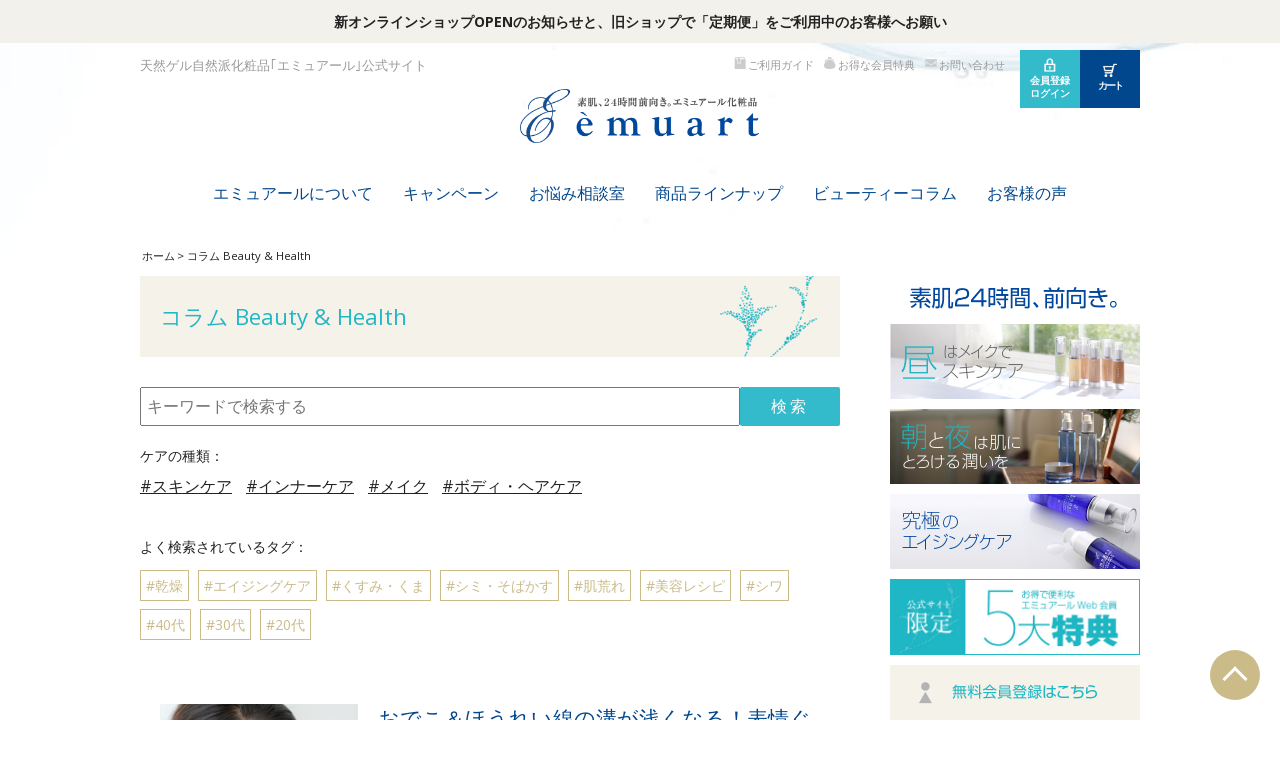

--- FILE ---
content_type: text/html; charset=UTF-8
request_url: https://emuart.jp/category/beauty_health/page/2/
body_size: 31310
content:
<!DOCTYPE html>
<html lang="ja">

<head>
<meta charset="UTF-8">
<meta http-equiv="X-UA-Compatible" content="IE=Edge">
<!-- Google Tag Manager -->
<script>(function(w,d,s,l,i){w[l]=w[l]||[];w[l].push({'gtm.start':
new Date().getTime(),event:'gtm.js'});var f=d.getElementsByTagName(s)[0],
j=d.createElement(s),dl=l!='dataLayer'?'&l='+l:'';j.async=true;j.src=
'https://www.googletagmanager.com/gtm.js?id='+i+dl;f.parentNode.insertBefore(j,f);
})(window,document,'script','dataLayer','GTM-KWP5FHV');</script>
<!-- End Google Tag Manager -->
	
<!-- Google Tag Manager 20210729-->
<script>(function(w,d,s,l,i){w[l]=w[l]||[];w[l].push({'gtm.start':
new Date().getTime(),event:'gtm.js'});var f=d.getElementsByTagName(s)[0],
j=d.createElement(s),dl=l!='dataLayer'?'&l='+l:'';j.async=true;j.src=
'https://www.googletagmanager.com/gtm.js?id='+i+dl;f.parentNode.insertBefore(j,f);
})(window,document,'script','dataLayer','GTM-PXZXQD2');</script>
<!-- End Google Tag Manager -->

<!-- Google Tag Manager 20211201 -->
<script>(function(w,d,s,l,i){w[l]=w[l]||[];w[l].push({'gtm.start':
new Date().getTime(),event:'gtm.js'});var f=d.getElementsByTagName(s)[0],
j=d.createElement(s),dl=l!='dataLayer'?'&l='+l:'';j.async=true;j.src=
'https://www.googletagmanager.com/gtm.js?id='+i+dl;f.parentNode.insertBefore(j,f);
})(window,document,'script','dataLayer','GTM-M3X7X4W');</script>
<!-- End Google Tag Manager -->

<link rel='dns-prefetch' href='//s.w.org' />
<script type='text/javascript' src='https://emuart.jp/wps/wp-includes/js/jquery/jquery.js?ver=1.12.4'></script>
<script type='text/javascript' src='https://emuart.jp/wps/wp-includes/js/jquery/jquery-migrate.min.js?ver=1.4.1'></script>
<link rel="stylesheet" href="https://emuart.jp/css/base.css">
<link rel="stylesheet" href="https://emuart.jp/css/style.css?v=20220303">
<link rel="stylesheet" href="https://emuart.jp/css/hover.css">
<link rel="shortcut icon" href="https://emuart.jp/img/favicon.png">
<link rel="apple-touch-icon" href="https://emuart.jp/img/apple-touch-icon.png">
<title>コラム Beauty &amp; Health&nbsp;&#124;&nbsp;エミュアール化粧品 公式サイト</title>
<meta name="description" content="">
<meta name="keywords" content="コラム Beauty &amp; Health,無添加,基礎化粧品,自然化粧品,エミュアール,２４時間,応援,肌,悩み,解消,解決,働く,女性,応援" />
<!-- OGP -->
<meta property="og:type" content="blog">
<meta property="og:description" content="">
<meta property="og:title" content="コラム Beauty &amp; Health">
<meta property="og:url" content="https://emuart.jp">
<meta property="og:image" content="https://emuart.jp/img/ogp_banner.jpg">
<meta property="og:site_name" content="エミュアール化粧品 公式サイト">
<!-- /OGP -->
  

<!--▽jQuery基本-->
<script src="//ajax.googleapis.com/ajax/libs/jquery/1.11.3/jquery.min.js"></script>
<script src="https://emuart.jp/js/base.js"></script>

<!--▽レスポドロップメニュー-->
<script type="text/javascript" src="https://emuart.jp/js/jquery.slicknav.min.js"></script>
<link href="https://emuart.jp/css/slicknav.css?v=20220302" rel="stylesheet" type="text/css">
<script>
jQuery(function($){
    //ドロップダウンメニュー  
    $('#navi ul>li').find('ul').hide();
    $('#navi ul>li').hover(function(){
            $('ul:not(:animated)', this).slideDown(300);
        },
        function(){
            $('ul',this).hide();
    });
  
    $('#menu').slicknav({
        label: 'メニュー',
    });
    $(".slicknav_btn").click(function(){
        $(this).toggleClass("active");
    });
});
</script>
<!-- ボックスの高さを揃える -->
<script type="text/javascript" src="https://emuart.jp/js/jquery.matchHeight.js"></script>
<script>
$(function(){
　　$('.inner').matchHeight();
});
</script>
<!--スクロールイベント-->
<script type="text/javascript" src="https://emuart.jp/js/jquery.inview.min.js"></script>

  
<!--▽CSS3をie8以下で-->
<!--[if (gte IE 6)&(lte IE 8)]>
<script type="text/javascript" src="https://emuart.jp/js/selectivizr.js"></script>
<![endif]-->

<!--▽html5をie8以下で-->
<!--[if lt IE 9]>
<script src="https://emuart.jp/js/html5shiv-printshiv.js"></script>
<![endif]-->
<!--▽ページごと変わるCSS-->
    <link rel="stylesheet" href="https://emuart.jp/css/style_add.css?v=20231109" media="all">
<!-- Global site tag (gtag.js) - Google Analytics -->
<!-- <script async src="https://www.googletagmanager.com/gtag/js?id=UA-130187718-2"></script> <script> window.dataLayer = window.dataLayer || []; function gtag(){dataLayer.push(arguments);} gtag('set', 'linker', {'domains': ['emuart.jp', 'emuart.shop']}); gtag('js', new Date()); gtag('config', 'AW-763351277'); gtag('config', 'UA-130187718-2'); </script>  -->
<script async src="https://www.googletagmanager.com/gtag/js?id=AW-763351277"></script> <script> window.dataLayer = window.dataLayer || []; function gtag(){dataLayer.push(arguments);} gtag('set', 'linker', {'domains': ['emuart.jp', 'emuart.shop']}); gtag('js', new Date()); gtag('config', 'AW-763351277'); </script> 
<!-- TETORI tag emuart.jp www.emuart.shop -->

<script>
(function (w, d, s, u) {
  if (w._wsq_init_flg) {
    console.warn('TETORI：タグが重複しています。');
    return false;
  }
  w._wsq_init_flg = true;
  _wsq = w._wsq || (_wsq = []);
  _wsq.push(['init', u, 757]);
  _wsq.push(['domain', 'emuart.jp']);
  _wsq.push(['domain', 'www.emuart.shop']);
  var a = d.createElement(s); a.async = 1; a.charset='UTF-8'; a.src = 'https://cdn.' + u + '/share/js/tracking.js';
  var b = d.getElementsByTagName(s)[0]; b.parentNode.insertBefore(a, b);
})(window, document, 'script', 'tetori.link');
</script>


<script src="//statics.a8.net/a8sales/a8sales.js"></script> 
<script src="//statics.a8.net/a8sales/a8crossDomain.js"></script>
</head>
	<body class="beauty_health conte col_2">

<!-- Google Tag Manager (noscript) -->
<noscript><iframe src="https://www.googletagmanager.com/ns.html?id=GTM-KWP5FHV"
height="0" width="0" style="display:none;visibility:hidden"></iframe></noscript>
<!-- End Google Tag Manager (noscript) -->
<!-- Google Tag Manager (noscript) 20211201 -->
<noscript><iframe src="https://www.googletagmanager.com/ns.html?id=GTM-M3X7X4W"
height="0" width="0" style="display:none;visibility:hidden"></iframe></noscript>
<!-- End Google Tag Manager (noscript) -->
<!--▽ページトップ-->
<a href="#" id="pagetop" class="surusuru pc_only"><span class="arrow arrow_top"></span></a>
<!--▽ラインボタン-->
<!--<div class="mail_mag">
    <a href="https://page.line.me/emuart" target="_blank"><img src="img/line_banner.png" alt="line" class="img100"></a>
</div>-->

<style type="text/css">
.p-announce {
    display: block;
    position: fixed;
    top: 0;
    width: 100%;
    /*min-width: 1000px;*/
    padding: 12px 15px;
    box-sizing: border-box;
    z-index: 10000001;
    /* min-height: 50px; */
    font-size: 14px;
    text-align: center;
    background-color: #f2f1eb;
}
.p-announce__link{
    font-weight: bold;
    color: red;
}
.slicknav_menu{
    margin-top:60px;
    position: relative;
}
@media screen and (min-width: 768px) {
    .p-announce__br{
        display: none;
    }
    #wrap{
        margin-top:50px;
    }
}
</style>
<div class="p-announce">
    <div class="p-announce__body">
        <p class="p-announce__txt"><a href="/topics/20984/" class="p-announce__link">新オンラインショップOPENのお知らせと、<br class="p-announce__br">旧ショップで「定期便」をご利用中のお客様へお願い</a></p>
    </div>
</div>

<div id="wrap">

<!--▼header-->
<header id="header">
<div class="conte_inner">
    <h1 id="head_txt" class="pc_only">天然ゲル自然派化粧品｢エミュアール｣公式サイト</h1>
    
    <p id="logo" class="pc_only"><a href="https://emuart.jp/"><img src="https://emuart.jp/img/logo.png" alt="エミュアール化粧品"></a></p>
    
    <div id="pc_submenu1" class="pc_only">
        <ul>
            <li><a href="https://emuart.jp/guide/"><img src="https://emuart.jp/img/ico_guide.png">ご利用ガイド</a></li>
            <li><a href="https://emuart.jp/tokuten/"><img src="https://emuart.jp/img/ico_otoku.png">お得な会員特典</a></li>
            <!-- <li><a href="https://www.emuart.shop/contact/index"><img src="img/ico_mail.png">お問い合わせ</a></li> -->
            <li><a href="https://store.emuart.jp/pages/contact" target="_blank" rel="noopener noreferrer dofollow"><img src="https://emuart.jp/img/ico_mail.png">お問い合わせ</a></li>
        </ul>
    </div><!--/pc_submenu1-->
    <div id="pc_submenu2" class="pc_only">
        <ul>
            <!-- <li><a href="https://www.emuart.shop/so/account/" class="inner"><img src="img/ico_key.png">会員登録<br>ログイン</a></li> -->
            <!-- <li><a href="https://www.emuart.shop/so/checkout/form" class="inner"><img src="img/ico_cart.png">カート</a></li> -->
            <li><a href="/topics/20671/" class="inner"><img src="https://emuart.jp/img/ico_key.png">会員登録<br>ログイン</a></li>
            <li><a href="/topics/20671/" class="inner"><img src="https://emuart.jp/img/ico_cart.png">カート</a></li>
        </ul>
    </div><!--/pc_submenu2-->
    
</div><!--/conte_inner-->
</header>
<nav id="navi">
    <ul id="menu">
        <li class="mobi_only"><a href="https://emuart.jp/">トップページ</a></li>
        <li><a href="https://emuart.jp/about-emuart/">エミュアールについて</a></li>
        <li><a href="https://emuart.jp/campaign/">キャンペーン</a></li>
        <!-- <li><a href="https://emuart.jp/chart-skincare/">スキンケア診断</a></li> -->
        <li><a href="https://emuart.jp/counseling/">お悩み相談室</a></li>
        <!-- <li><a href="product/">商品ラインナップ</a> -->
        <li><a href="https://store.emuart.jp/collections/all" target="_blank" rel="noopener noreferrer dofollow">商品ラインナップ</a>
        <ul>
            <li><a href="https://store.emuart.jp/collections/trial" target="_blank" rel="noopener noreferrer dofollow">初回お試しセット</a></li>
            <li><a href="https://store.emuart.jp/collections/skincare" target="_blank" rel="noopener noreferrer dofollow">スキンケア</a></li>
            <li><a href="https://store.emuart.jp/collections/makeup" target="_blank" rel="noopener noreferrer dofollow">メイク</a></li>
            <li><a href="https://store.emuart.jp/collections/body-supplements" target="_blank" rel="noopener noreferrer dofollow">ボディ・サプリメント</a></li>
            <li><a href="https://store.emuart.jp/collections/other-care" target="_blank" rel="noopener noreferrer dofollow">その他</a></li>
            <li><a href="https://store.emuart.jp/collections/all" target="_blank" rel="noopener noreferrer dofollow">全商品一覧</a></li>

<!--             <li><a href="trial-kit/">初回お試しセット</a></li>
            <li><a href="products/skincare/">スキンケア</a></li>
            <li><a href="products/make/">メイク</a></li>
            <li><a href="products/bodycare/">ボディ・サプリメント</a></li>
            <li><a href="products/othercare/">その他</a></li>
            <li><a href="product/">全商品一覧</a></li> -->
        </ul>
        </li>
        <!-- <li><a href="teiki/">定期便</a></li> -->
        <li><a href="https://emuart.jp/beauty_health/">ビューティーコラム</a></li>
        <li><a href="https://emuart.jp/talk-voice/">お客様の声</a></li>
        <li class="mobi_only"><a href="https://emuart.jp/guide/">ご利用ガイド</a></li>
        <li class="mobi_only"><a href="https://emuart.jp/tokuten/">お得な会員特典</a></li>
        <!-- <li class="mobi_only"><a href="https://www.emuart.shop/contact/index">お問い合わせ</a></li> -->
        <!-- <li class="mobi_only"><a href="https://www.emuart.shop/so/account/">会員登録・ログイン</a></li> -->
        <!-- <li class="mobi_only"><a href="https://www.emuart.shop/so/checkout/form">カートを見る</a></li> -->
        <!-- <li class="mobi_only"><a href="/topics/20671/">お問い合わせ</a></li> -->
        <li class="mobi_only"><a href="https://store.emuart.jp/pages/contact" target="_blank" rel="noopener noreferrer dofollow">お問い合わせ</a></li>
        <li class="mobi_only"><a href="/topics/20671/">会員登録・ログイン</a></li>
        <li class="mobi_only"><a href="/topics/20671/">カートを見る</a></li>
    </ul>
</nav><!--/navi-->
<!--▲header-->
        
<div id="path"><div id="path_inner" class="w100"><ul><li><a href="https://emuart.jp">ホーム</a></li><li>コラム Beauty &amp; Health</li></ul></div></div><!--▼main_contents-->
<!-- <div id="main_contents"> -->
<div id="main_contents" class="c-column">

<!--▼main -->
<!-- <div id="main" class="w100"> -->
<div id="main" class="w100 c-column__main">
<div id="main_inner">
	<h1 class="title1">
    <span class="title1_ttl">コラム Beauty &amp; Health</span>
</h1><!--/title1-->



		<!--ビューティーコラム＆キャンペーン-->
<!-- <p>検索フォーム</p> -->
<!-- searchform.php -->
<form role="search" method="get" id="searchform" class="p-searchform" action="https://emuart.jp/">
     <div class="p-searchform__box">
        <!-- <label class="screen-reader-text" for="s"></label> -->
        <input class="p-searchform__input" type="text" value="" name="s" id="s" placeholder="キーワードで検索する" />
        <input class="p-searchform__submit" type="submit" id="searchsubmit" value="検索" />
     </div>
</form>    <div class="p-searchtags">
        <div class="p-searchtags__title">ケアの種類：</div>
        <div class="p-searchtags__body mt10">
            <!-- <div class="p-blog-visual__tags"> -->
    <span class="p-blog-visual__cate"><a href="https://emuart.jp/care_category/cate-skincare/">&#035;スキンケア</a></span>　<span class="p-blog-visual__cate"><a href="https://emuart.jp/care_category/cate-innercare/">&#035;インナーケア</a></span>　<span class="p-blog-visual__cate"><a href="https://emuart.jp/care_category/cate-makeup/">&#035;メイク</a></span>　<span class="p-blog-visual__cate"><a href="https://emuart.jp/care_category/cate-body-haircare/">&#035;ボディ・ヘアケア</a></span>　            <!-- </div> -->
        </div>
    </div>
    <div class="p-searchtags -post_tag mt40 mb30">
        <div class="p-searchtags__title">よく検索されているタグ：</div>
        <div class="p-searchtags__body">        
            <div class="p-blog-visual__tags">
        <span class="more5 p-blog-visual__tag"><a href="https://emuart.jp/tag/drying/" class="p5">&#035;乾燥</a></span> <span class="more5 p-blog-visual__tag"><a href="https://emuart.jp/tag/agingcare/" class="p5">&#035;エイジングケア</a></span> <span class="more5 p-blog-visual__tag"><a href="https://emuart.jp/tag/dullness/" class="p5">&#035;くすみ・くま</a></span> <span class="more5 p-blog-visual__tag"><a href="https://emuart.jp/tag/stain-freckles/" class="p5">&#035;シミ・そばかす</a></span> <span class="more5 p-blog-visual__tag"><a href="https://emuart.jp/tag/rough-skin/" class="p5">&#035;肌荒れ</a></span> <span class="more5 p-blog-visual__tag"><a href="https://emuart.jp/tag/beauty-recipes/" class="p5">&#035;美容レシピ</a></span> <span class="more5 p-blog-visual__tag"><a href="https://emuart.jp/tag/skin-wrinkles/" class="p5">&#035;シワ</a></span> 
    <span class="more5 p-blog-visual__tag"><a href="https://emuart.jp/age_tag/forties/" class="p5">&#035;40代</a></span> <span class="more5 p-blog-visual__tag"><a href="https://emuart.jp/age_tag/thirties/" class="p5">&#035;30代</a></span> <span class="more5 p-blog-visual__tag"><a href="https://emuart.jp/age_tag/twenties/" class="p5">&#035;20代</a></span>             </div>
        </div>
    </div>
<section class="entry_list_img">

    <ul>


    <li id="post-20607">
        <p class="img"><a href="https://emuart.jp/beauty_health/20607/"><img src="https://emuart.jp/wps/wp-content/uploads/2025/10/pixta_87136094_M-400x400.jpg" class="pcimg100 wp-post-image" alt="" /></a></p>
       	<div class="inner">
		<p class="ttl f13 mb20 f_blue">おでこ＆ほうれい線の溝が浅くなる！表情ぐせリセットケア</p>
		<p class="txt mb10">
		            年齢とともに気になり始める、おでこやほうれい線の溝。毎日のスキンケアや生活の中で取り入れやすい、簡単な表情筋マッサージをご紹介します。<br />
<br />
         
        </p>
		<p class="more5 p_center"><a href="https://emuart.jp/beauty_health/20607/" class="block p5">詳しく見る</a></p>
            </div><!--inner-->
    </li>

    <li id="post-20559">
        <p class="img"><a href="https://emuart.jp/beauty_health/20559/"><img src="https://emuart.jp/wps/wp-content/uploads/2025/10/20375ced40379f1e8ea26f8e6c287f04-400x400.png" class="pcimg100 wp-post-image" alt="" /></a></p>
       	<div class="inner">
		<p class="ttl f13 mb20 f_blue">【食事で叶える内面美容】食べるスキンケア、始めませんか？ ～かぼちゃ～</p>
		<p class="txt mb10">
		            美肌を育むうるおいパワーをもつ、かぼちゃを使ったレシピをご紹介します♪         
        </p>
		<p class="more5 p_center"><a href="https://emuart.jp/beauty_health/20559/" class="block p5">詳しく見る</a></p>
            </div><!--inner-->
    </li>

    <li id="post-11323">
        <p class="img"><a href="https://emuart.jp/beauty_health/11323/"><img src="https://emuart.jp/wps/wp-content/uploads/2025/10/pixta_94883830_M-400x400.jpg" class="pcimg100 wp-post-image" alt="" /></a></p>
       	<div class="inner">
		<p class="ttl f13 mb20 f_blue">【10月の肌】乾燥が忍び寄る秋肌を守るケアポイント</p>
		<p class="txt mb10">
		            秋が深まる10月は、過ごしやすい気候である一方、肌にとっては乾燥が忍び寄る要注意の季節です。そんな秋肌を守るためのケアポイントをご紹介します。         
        </p>
		<p class="more5 p_center"><a href="https://emuart.jp/beauty_health/11323/" class="block p5">詳しく見る</a></p>
            </div><!--inner-->
    </li>

    <li id="post-20447">
        <p class="img"><a href="https://emuart.jp/beauty_health/20447/"><img src="https://emuart.jp/wps/wp-content/uploads/2025/09/pixta_59085684_M-400x400.jpg" class="pcimg100 wp-post-image" alt="" /></a></p>
       	<div class="inner">
		<p class="ttl f13 mb20 f_blue">「ながら」でできる！秋のくすみを晴らす透明感マッサージ</p>
		<p class="txt mb10">
		            秋は夏の紫外線や乾燥の影響で、肌がくすみやすくなる季節。顔から全身まで取り入れやすい簡単マッサージをご紹介します。<br />
<br />
         
        </p>
		<p class="more5 p_center"><a href="https://emuart.jp/beauty_health/20447/" class="block p5">詳しく見る</a></p>
            </div><!--inner-->
    </li>

    <li id="post-20376">
        <p class="img"><a href="https://emuart.jp/beauty_health/20376/"><img src="https://emuart.jp/wps/wp-content/uploads/2025/09/emuart20250912-1040-400x400.jpg" class="pcimg100 wp-post-image" alt="レビューコンテスト" srcset="https://emuart.jp/wps/wp-content/uploads/2025/09/emuart20250912-1040-400x400.jpg 400w, https://emuart.jp/wps/wp-content/uploads/2025/09/emuart20250912-1040-700x700.jpg 700w, https://emuart.jp/wps/wp-content/uploads/2025/09/emuart20250912-1040-768x768.jpg 768w, https://emuart.jp/wps/wp-content/uploads/2025/09/emuart20250912-1040-1024x1024.jpg 1024w, https://emuart.jp/wps/wp-content/uploads/2025/09/emuart20250912-1040.jpg 1040w" sizes="(max-width: 400px) 100vw, 400px" /></a></p>
       	<div class="inner">
		<p class="ttl f13 mb20 f_blue">エミュアール30周年記念レビューコンテスト 「わたしとエミュアールの日常」</p>
		<p class="txt mb10">
		            たくさんのレビューをありがとうございました！レビューコンテスト受賞者を発表いたします！         
        </p>
		<p class="more5 p_center"><a href="https://emuart.jp/beauty_health/20376/" class="block p5">詳しく見る</a></p>
            </div><!--inner-->
    </li>

    <li id="post-20360">
        <p class="img"><a href="https://emuart.jp/beauty_health/20360/"><img src="https://emuart.jp/wps/wp-content/uploads/2025/09/1-400x400.jpg" class="pcimg100 wp-post-image" alt="茄子" /></a></p>
       	<div class="inner">
		<p class="ttl f13 mb20 f_blue">【食事で叶える内面美容】食べるスキンケア、始めませんか？ ～茄子～</p>
		<p class="txt mb10">
		            美肌を促進するうるおいの野菜、茄子を使ったレシピをご紹介します♪         
        </p>
		<p class="more5 p_center"><a href="https://emuart.jp/beauty_health/20360/" class="block p5">詳しく見る</a></p>
            </div><!--inner-->
    </li>

    <li id="post-7508">
        <p class="img"><a href="https://emuart.jp/beauty_health/7508/"><img src="https://emuart.jp/wps/wp-content/uploads/2025/09/202509010-400x400.jpg" class="pcimg100 wp-post-image" alt="" /></a></p>
       	<div class="inner">
		<p class="ttl f13 mb20 f_blue">【9月の肌】夏のお疲れ肌をリセットするスキンケアポイント</p>
		<p class="txt mb10">
		            秋の肌トラブルを防ぐためにも、今こそ「ダメージリセット」を意識したケアをはじめましょう！<br />
         
        </p>
		<p class="more5 p_center"><a href="https://emuart.jp/beauty_health/7508/" class="block p5">詳しく見る</a></p>
            </div><!--inner-->
    </li>

    <li id="post-20336">
        <p class="img"><a href="https://emuart.jp/beauty_health/20336/"><img src="https://emuart.jp/wps/wp-content/uploads/2024/11/ea3257815bdb2e4aff6b751e4a5b275e-400x400.png" class="pcimg100 wp-post-image" alt="エミュアールな人" srcset="https://emuart.jp/wps/wp-content/uploads/2024/11/ea3257815bdb2e4aff6b751e4a5b275e-400x400.png 400w, https://emuart.jp/wps/wp-content/uploads/2024/11/ea3257815bdb2e4aff6b751e4a5b275e.png 660w" sizes="(max-width: 400px) 100vw, 400px" /></a></p>
       	<div class="inner">
		<p class="ttl f13 mb20 f_blue">【ご愛用者様インタビュー】努力や習慣が未来の自分を変えてくれる！</p>
		<p class="txt mb10">
		            エミュアール化粧品をご愛用いただいているキラキラした素敵な女性をご紹介します♪         
        </p>
		<p class="more5 p_center"><a href="https://emuart.jp/beauty_health/20336/" class="block p5">詳しく見る</a></p>
            </div><!--inner-->
    </li>

</ul>

</section>


<!--▽ページボタン-->
<div id="pagenav">
<ul>
<li class="prev"><a href='https://emuart.jp/category/beauty_health/'>前へ</a></li>
<li><a href='https://emuart.jp/category/beauty_health/'>1</a></li>
<li class="active">2</li>
<li><a href='https://emuart.jp/category/beauty_health/page/3/'>3</a></li>
<li><a href='https://emuart.jp/category/beauty_health/page/4/'>4</a></li>
<li class="next"><a href="https://emuart.jp/category/beauty_health/page/3/">次へ</a></li>
</ul>
</div>
<p class="more6 p_center"><a href="javascript:history.back()" class="block_i_m bp_15_150">前のページに戻る</a></p>




</div><!--/main_inner-->
</div><!--/main-->
<!--▲main -->

<!--▼side -->
<div id="side" class="w100 c-column__index">
<div id="side_inner">


<p class="side_24h_maemuki"><img src="https://emuart.jp/img/side_24h_maemuki.png" alt="素肌24時間、前向き。" class="pcimg100"></p>


<ul class="side_banner">
    <li><a href="https://emuart.jp/tokusetsu1/"><img src="https://emuart.jp/img/side_banner_hiru.jpg" class="pcimg100" alt="昼はメイクでスキンケア"></a></li>
    <li><a href="https://emuart.jp/tokusetsu2/"><img src="https://emuart.jp/img/side_banner_asayoru.jpg" class="pcimg100" alt="朝と夜は肌にとろける潤いを"></a></li>
    <li><a href="https://emuart.jp/tokusetsu2-1/"><img src="https://emuart.jp/img/side_banner_aging.jpg" class="pcimg100" alt="エイジングケア"></a></li>
</ul>


<p class="side_tokuten7"><a href="https://emuart.jp/tokuten/"><img src="https://emuart.jp/img/side_banner_tokuten7.jpg" alt="お得な会員５大特典" class="pcimg100"></a></p>

<!-- <p class="side_menu_ttl"><a href="https://www.emuart.shop/so/account/users/sign_in"><img src="img/side_navi_regist_new.png" alt="無料会員登録はこちら" class="pcimg100"></a></p> -->
<p class="side_menu_ttl"><a href="/topics/20671/"><img src="https://emuart.jp/img/side_navi_regist_new.png" alt="無料会員登録はこちら" class="pcimg100"></a></p>


<p class="side_menu_ttl"><a href="https://emuart.jp/guide/"><img src="https://emuart.jp/img/side_navi_guide.png" alt="ご利用ガイド" class="pcimg100"></a></p>

<p class="side_menu_ttl"><a href="https://emuart.jp/faq/"><img src="https://emuart.jp/img/side_navi_qa.png" alt="よくある質問" class="pcimg100"></a></p>

<ul class="side_banner">
    <!-- <li class="border_line"><a href="teiki/"><img src="img/side_banner_teikibin.jpg" class="pcimg100" alt="お得で便利な定期便"></a></li> -->
    <li class="border_line"><a href="https://emuart.jp/trial-kit/"><img src="https://emuart.jp/img/side_banner_trialset.jpg" class="pcimg100" alt="初回限定お試しセット"></a></li>
    <!-- <li><a href="childcaresupport/"><img src="img/side_banner_kosodate.jpg" class="pcimg100" alt="子育て支援サービス"></a></li> -->
    <li><a href="https://emuart.jp/counseling/"><img src="https://emuart.jp/img/bnr_counseling_02.webp" class="pcimg100" alt="エミュアールお悩み相談室"></a></li>
    <li class="border_line2"><a href="https://emuart.jp/campaign/323/"><img src="https://emuart.jp/img/side_banner_otomodachi.jpg" class="pcimg100" alt="お友達紹介"></a></li>
    <li><a href="https://r.goope.jp/skincare-emuart" target="_blank"><img src="https://emuart.jp/img/side_banner_salon.jpg" class="pcimg100" alt="スキンケアサロンエミュアール"></a></li>
</ul>

<!--<ul class="side_menu">
    <li><a href="./">サイドメニュー</a></li>
    <li><a href="./">サイドメニュー</a></li>
    <li><a href="./">サイドメニュー</a></li>
</ul>
-->

</div><!--/side_inner-->
</div><!--/side-->
<!--▲side -->

</div><!--/main_contents-->
<!--▲main_contents-->


<!--▼footer -->
<footer id="footer" class="js_fadeIn">
 
<!--▽f_shop_guide--> 
<div id="f_shop_guide">
<div class="conte_inner">


<!--▽foot_sns-->
<div id="foot_sns">
	<p class="ttl tblue strong">follow us</p>
    <ul>
        <li><a href="https://www.facebook.com/pages/%E3%82%A8%E3%83%9F%E3%83%A5%E3%82%A2%E3%83%BC%E3%83%AB%E5%8C%96%E7%B2%A7%E5%93%81/653465688004022?ref=ts&fref=ts" target="_blank"><img src="https://emuart.jp/img/sns_ico_facebook.png" alt="エミュアール公式Facebook" class="pcimg100"></a></li>
        <li><a href="https://twitter.com/emuart_now" target="_blank"><img src="https://emuart.jp/img/sns_ico_twitter.png" alt="エミュアール公式twitter" class="pcimg100"></a></li>
        <li><a href="https://page.line.me/emuart" target="_blank"><img src="https://emuart.jp/img/sns_ico_line.png" alt="エミュアール公式LINE" class="pcimg100"></a></li>
        <li><a href="https://www.instagram.com/emuart_official/" target="_blank"><img src="https://emuart.jp/img/sns_ico_instagram.png" alt="エミュアール公式instagram" class="pcimg100"></a></li>
        <li><a href="https://ameblo.jp/emuart/" target="_blank"><img src="https://emuart.jp/img/sns_ico_blog.png" alt="エミュアール公式BLOG" class="pcimg100"></a></li>
    </ul>
 </div><!--/foot_sns-->
 
 
<ul class="box_list4 box_m_10">
    <li class="mb20"><a href="https://emuart.jp/guide/#haisou_area" class="inner">
    	<p class="ttl tblue strong">配送方法・送料</p>
        <p class="img"><img src="https://emuart.jp/img/f_ico_delivery.png" alt="配送方法・送料"></p>
        <p class="txt tred strong">平日10時までのご注文は当日発送いたします。</p>
        <p class="txt tred strong">7,700円（税込）以上のお買い物で送料無料！</p>
    </a></li>
    <li class="mb20"><a href="https://emuart.jp/guide/#hsiharai_area" class="inner">
        <p class="ttl tblue strong">お支払い方法</p>
        <p class="img"><img src="https://emuart.jp/img/f_ico_payment.png" alt="お支払い方法"></p>
        <p class="txt">各種クレジットカード・NP後払い・代金引換からお選び頂けます</p>
    </a></li>
    <li class="mb20"><a href="https://emuart.jp/guide/#henpin_area" class="inner">
        <p class="ttl tblue strong">返品・交換</p>
        <p class="img"><img src="https://emuart.jp/img/f_ico_cancel.png" alt="返品・交換"></p>
        <p class="txt">お届けしたお品に傷・破損・不具合などがあった場合はこちら</p>
    </a></li>
    <!-- <li class="mb20"><a href="https://www.emuart.shop/contact/index" class="inner"> -->
    <li class="mb20"><a href="/topics/20671/" class="inner">
        <p class="ttl tblue strong">お問い合わせ</p>
        <p class="img"><img src="https://emuart.jp/img/f_ico_tel.png" alt="お問い合わせ"></p>
        <p class="txt">コールセンター</p>
        <p class="txt tred strong">0120-39-1646</p>
        <p class="txt">営業時間 平日9:00～17:30</p>
    </a></li>
</ul>
</div><!--/conte_inner-->
</div><!--/f_shop_guide-->

<div class="conte_inner">
<ul class="f_navi">　
    <li><a href="https://emuart.jp/company/">会社概要</a></li>
    <li><a href="https://emuart.jp/law/">特定商取引法に基づく表記</a></li>
    <li><a href="https://emuart.jp/privacy/">プライバシーポリシー</a></li>
    <li><a href="https://emuart.jp/about-site/">サイトご利用について</a></li>
    <li><a href="https://emuart.jp/sitemap/">サイトマップ</a></li>
</ul>
<div id="copyright"><span>&copy; emuart All rights reserved.</span></div>

</div><!--/conte_inner-->
</footer>
<!--▲footer -->

   
</div><!--/wrap-->
    
<div class="mobi_only">
    <ul id="foot_nav">
        <li><a href="https://emuart.jp/"><img src="https://emuart.jp/img/foot_nav1.png" alt="トップページ"></a></li>
        <!-- <li><a href="https://www.emuart.shop/so/account/"><img src="img/foot_nav2_login.png" alt="ログイン"></a></li> -->
        <!-- <li><a href="https://www.emuart.shop/so/checkout/form"><img src="img/foot_nav3.png" alt="カートを見る"></a></li> -->
        <li><a href="/topics/20671/"><img src="https://emuart.jp/img/foot_nav2_login.png" alt="ログイン"></a></li>
        <li><a href="/topics/20671/"><img src="https://emuart.jp/img/foot_nav3.png" alt="カートを見る"></a></li>
        <li><a href="https://emuart.jp/beauty_health/"><img src="https://emuart.jp/img/foot_nav4.png" alt="ビューティーコラム"></a></li>
        <li><a href="#" class="surusuru"><img src="https://emuart.jp/img/foot_nav5.png" alt="このページのトップへ"></a></li>
    </ul>
</div><!--/mobi_only-->

</body>

</html>


--- FILE ---
content_type: text/css
request_url: https://emuart.jp/css/base.css
body_size: 30405
content:
@charset "utf-8";
html, body {
    height: 100%;
    -webkit-text-size-adjust: 100%;/*スマホ縦横文字自動調整をオフ*/
}
*{
	padding:0; margin:0;
    -webkit-box-sizing: border-box;
       -moz-box-sizing: border-box;
         -o-box-sizing: border-box;
        -ms-box-sizing: border-box;
            box-sizing: border-box;}

html, body, div, span, applet, object, iframe,
h1, h2, h3, h4, h5, h6, p, blockquote, pre,
a, abbr, acronym, address, big, cite, code,
del, dfn, em, img, ins, kbd, q, s, samp,
small, strike, sub, sup, tt, var,
b, u, i, center,
dl, dt, dd, ol, ul, li,
fieldset, form, label, legend,
table, caption, tbody, tfoot, thead, tr, th, td,
article, aside, canvas, details, embed,
figure, figcaption, footer, header, hgroup,
menu, nav, output, ruby, section, summary,
time, mark, audio, video {
	border: 0;
	font-style:normal;
	font-size: 100%;
	vertical-align: baseline;
	font-weight: normal;}
article, aside, details, figcaption, figure,
footer, header, hgroup, menu, nav, section { display: block;}
html{ overflow-y: scroll;}
blockquote, q {
	quotes: none;}
blockquote:before, blockquote:after,
q:before, q:after {
	content: '';
	content: none;}
input, textarea{
	margin: 0;
	padding: 0;}
textarea{ width: 100%; }
ol, ul{ list-style:none; }
table{
	border-collapse: collapse; 
  border-spacing:0;}
caption, th{ text-align: left; }
a:focus { outline:none; }
.both{ clear:both; }
table { width:100%;}
  
.inline_block {  
	display: inline-block;  
	*display: inline;  
	*zoom: 1;}
	
img {
	font-size:0;
	line-height: 0;
	border:0;
	vertical-align: bottom !important;}

.fiwa{
		-webkit-transition: all .4s;
		transition: all .4s;}
.more a , .more1 a , .more2 a , .more3 a , .more4 a , .more5 a , .more6 a, .more7 a{
		-webkit-transition: all .4s;
		transition: all .4s;}

	
.more{
	text-align: center;}
.more a{
	border: 1px solid #33bbcc;
	color: #33bbcc !important;display: inline-block;
	color: #8baab4;
	background: #fff;
	padding: 5px 20px;
	border: 1px solid #cabb89;
	border-radius: 3px;}
	.more a:hover{
		color: #21b8c5;
		background: #f5fcfc;}
.more2 a{
	color: #fff !important;
	font-weight: bold;
	text-align: center;
	background:#33bbcc /*url(../img/btn_bg1.png) repeat*/;}
.more2 a:hover{
	background:#0da1af /*url(../img/btn_bg1.png) repeat*/;}
.more3 a{
	color: #fff !important;
	font-weight: bold;
	text-align: center;
	background:#33bbcc url(../img/btn_bg1.png) repeat;}
.more3 a:hover{
	background:#0da1af url(../img/btn_bg1.png) repeat;}
.more4 a{
	color: #fff !important;
	font-weight: bold;
	text-align: center;
	background:#00478e url(../img/btn_bg3.png) repeat;}
.more4 a:hover{
	background:#003d70 url(../img/btn_bg3.png) repeat;}
.more5 a{
	border: 1px solid #cabb89;
	color: #cabb89 !important;}
	.more5 a:hover{
		border: 1px solid #cabb89;
		color: #fff !important;
		background: #cabb89;}
.more6 a{
	color: #fff !important;
	font-weight: bold;
	background: rgba(202,187,137,1.0);}
	.more6 a:hover{
	background:#b5a46c;}
.more7 a{
	color: #33bbcc !important;
	border: 1px solid #33bbcc;}
	.more7 a:hover{
	color: #fff !important;
	background: #33bbcc;}
.more8 a{
display: inline-block;
color: #5c3740  !important;
width: 50px;
height: 50px;
line-height: 50px;
border-radius: 50%;
border: solid 2px #5c3740;
text-align: center;
font-size: 90%;
vertical-align: middle;
	font-family: 游明朝,"Yu Mincho",YuMincho,"Hiragino Mincho ProN",HGS明朝E,メイリオ,Meiryo,serif;}
	.more8 a:hover{
	color: #fff !important;
	background: #5c3740;}
.more9 a{
	display: block;
	color: #33bbcc  !important;
	border: 2px solid #33bbcc;
	padding: 7px 0px;
	text-align: center;
	border-radius: 3px;
	background: #fff;}
	.more9 a:hover{
	background: url(../img/all_bg4.png) #fff repeat;}
	
	
.bp_15_150{
	padding: 14px 150px 15px 150px;}
.bp_10_100{
	padding: 9px 100px 10px 100px;}


/* button */
.button{ text-align: center; }
	.button a{
		display: inline-block;
		line-height: 1.2;
		padding: 18px 50px;
		background: #000 url(../img/bg_button.png) center top;
		color: #fff; }
		
.sub_menu {
	overflow: hidden;}
.sub_menu li a{
	display: block;
	margin: 10px 10px;
	padding: 10px 0px 12px;
	background: #000;
	color: #fff;
	text-align: center;
	background: -webkit-linear-gradient(63deg, rgb(21,21,21) 5px, rgba(0,0,0,0) 5px), 
              -webkit-linear-gradient(-117deg, rgb(21,21,21) 5px, rgba(0,0,0,0) 5px), 
              -webkit-linear-gradient(63deg, rgb(34,34,34) 5px, rgba(0,0,0,0) 5px), 
              -webkit-linear-gradient(-117deg, rgb(34,34,34) 5px, rgba(0,0,0,0) 5px),
              -webkit-linear-gradient(0deg, rgb(27,27,27) 10px, rgba(0,0,0,0) 10px), 
              -webkit-linear-gradient(-90deg, rgb(29,29,29) 25%, rgb(26,26,26) 25%, rgb(26,26,26) 50%, rgba(0,0,0,0) 50%, rgba(0,0,0,0) 75%, rgb(36,36,36) 75%, rgb(36,36,36) 100%), rgb(19, 19, 19);
  background: linear-gradient(27deg, rgb(21,21,21) 5px, rgba(0,0,0,0) 5px), 
              linear-gradient(207deg, rgb(21,21,21) 5px, rgba(0,0,0,0) 5px), 
              linear-gradient(27deg, rgb(34,34,34) 5px, rgba(0,0,0,0) 5px), 
              linear-gradient(207deg, rgb(34,34,34) 5px, rgba(0,0,0,0) 5px), 
              linear-gradient(90deg, rgb(27,27,27) 10px, rgba(0,0,0,0) 10px), 
              linear-gradient(180deg, rgb(29,29,29) 25%, rgb(26,26,26) 25%, rgb(26,26,26) 50%, rgba(0,0,0,0) 50%, rgba(0,0,0,0) 75%, rgb(36,36,36) 75%, rgb(36,36,36) 100%), rgb(19, 19, 19);
  background-position: 0 5px, 10px 0, 0 10px, 10px 5px, 0 0, 0 0;
  -webkit-background-size: 20px 20px;
  background-size: 20px 20px;}
.sub_menu li a:hover{
	background: #a7c54b;}
	
.sm_list4 li{
	float: left;
	width: 25%;}
.sm_list3 li{
	float: left;
	width: 33.3%;}
.sm_list2 li{
	float: left;
	width: 50%;}
	

.simg3{
	overflow: hidden;}
.simg3 li{
	float: left;
	width: 33.3%;}
	
.mincho{
	font-family: 游明朝,"Yu Mincho",YuMincho,"Hiragino Mincho ProN",HGS明朝E,メイリオ,Meiryo,serif;}
	

/* Bg Color */
.bg_blk{ background: #000 !important; color: #fff; }
.bg_red{ background: #ea755e !important; color: #fff;}
.bg_gray{ background: #333 !important; color: #fff; }
.bg_green{ background: rgba(51,187,204,1.0);}
.bg_green2{ background: #eff1e2;}
.bg_bg1{ background: #f5f2e9;}
.bg_1 {background: url(../img/all_bg3.png) right;}

/* Text Color */
.tred{ color: #af847b !important; }
.tgray{ color: #333 !important; }
.tblue{ color: rgba(0,71,142,1.0);}
.red{ color: #ea755e;}

.f_green{ color: rgba(51,187,204,1.0); }
.f_blue{ color: rgba(0,71,142,1.0); }
.f_white{ color: rgba(255,255,255,1.0); }
.f_red{ color: #ea755e;}
.f_black{ color: #222;}
.f_yellow{ color: #fef798;}
.f_gold{ color: #cabb89;}

/* Text Position */
.tright{ text-align: right !important; }
.tcenter{ text-align: center !important; }

.img100{
	display: block;
	width: 100% !important;
	height: auto !important;}
.br_pc{display: block;}
.pcimg100{
	width: 1920px;
	display: block;
  width: 100% !important;
	height: auto !important;}
.br_pc{display: block;}
	
.wf1 { font-family: 'Sawarabi Mincho'; }
.wf2 { font-family: 'Sawarabi Gothic';}

.lh10 { line-height: 1.0;}
.lh12 { line-height: 1.2;}
.lh14 { line-height: 1.4;}
.lh16 { line-height: 1.6;}
.lh18 { line-height: 1.8;}

.strong{
	font-weight: bold;}
.p_center{
	text-align: center;}
.p_center_m{
	text-align: center;}
.p_left{
	text-align: left;}
.p_right{
	text-align: right;}
.block{
	display: block;}
.block_i{
	display: inline-block;}
.block_i_m{
	display: inline-block;}


.b_green{border: 1px solid rgba(51,187,204,1.0);}
.b_blue{border: 1px solid rgba(0,71,142,1.0);}

/*ボーダー*/
.border_line{
	border: 1px solid #cabb89;}
.border_line2{
	border: 1px solid #21b7c5;}
.border_line3{
	border: 1px solid #00478e;}
.bar1{
	border: 1px dotted #cabb89;}

/*レスポドロップダウンメニューで使用*/
.clearfix::after {
  clear: both;
  content: " ";
  display: block;
  font-size: 0;
  height: 0;
  visibility: hidden;}
	
.blank a[target="_blank"] {
	padding-right: 24px;
    background: url("../img/share/icn_external.png") no-repeat scroll right center rgba(0, 0, 0, 0);}
a[href^="mailto:"] {
	padding-right: 24px;
    background: url("../img/share/icn_mail.png") no-repeat scroll right center rgba(0, 0, 0, 0);}
a[href$=".xls"], a[href$=".xlsx"] {
	padding-right: 24px;
    background: url("../img/share/icn_excel.png") no-repeat scroll right center rgba(0, 0, 0, 0);}
a[href$=".doc"], a[href$=".docx"] {
	padding-right: 24px;
    background: url("../img/share/icn_word.png") no-repeat scroll right center rgba(0, 0, 0, 0);}
a[href$=".ppt"], a[href$=".pptx"] {
	padding-right: 24px;
    background: url("../img/share/icn_powerpoint.png") no-repeat scroll right center rgba(0, 0, 0, 0);}
a[href$=".zip"] {
	padding-right: 24px;
    background: url("../img/share/icn_zip.png") no-repeat scroll right center rgba(0, 0, 0, 0);}


/*▽js_inview*/	
/*----- フェードイン -----*/
.js_fadeIn {
	opacity: 0;
	transition: 2.0s;}
.js_fadeIn_on {
	opacity: 1.0;}

/*----- 上へスライド -----*/
.js_Up {
	transform: translate(0, 40px);
	-webkit-transform: translate(0, 40px);
	transition: .8s;}
.js_Up_on {
	transform: translate(0, 0);
	-webkit-transform: translate(0, 0);}

/*----- ズームイン -----*/
.js_zoomIn {
	transform: scale(0, 0);
	-webkit-transform: scale(0, 0);
	transition: .8s;}
.js_zoomIn_on {
	transform: scale(1, 1);
	-webkit-transform: scale(1, 1);} 

/*----- フェードインしながら上へスライド -----*/
.js_fadeInUp {
	opacity: 0;
	transform: translate(0, 60px);
	-webkit-transform: translate(0, 60px);
	transition: .8s;}
.js_fadeInUp_on {
	opacity: 1.0;
	transform: translate(0, 0);
	-webkit-transform: translate(0, 0);}

/*----- フェードインしながら左からスライド -----*/
.js_fadeInLeft {
	opacity: 0;
	transform: translate(-100px, 0);
	-webkit-transform: translate(-100px, 0);
	transition: .8s;}
.js_fadeInLeft_on {
	opacity: 1.0;
	transform: translate(0, 0);
	-webkit-transform: translate(0, 0);}

/*----- フェードアウトしながら左からスライド -----*/
.js_fadeOutLeft {
	transform: translate(0, 0);
	-webkit-transform: translate(0, 0);
	transition: .3s;}
.js_fadeOutLeft_on {
	transform: translate(-100%, 0);
	-webkit-transform: translate(-100%, 0);}

/*----- フェードインしながら右からスライド -----*/
.js_fadeInRight {
	opacity: 0;
	transform: translate(100px, 0);
	-webkit-transform: translate(100px, 0);
	transition: .8s;}
.js_fadeInRight_on {
	opacity: 1.0;
	transform: translate(0, 0);
	-webkit-transform: translate(0, 0);}

/*----- フェードアウトしながら右からスライド -----*/
.js_fadeOutRight {
	opacity: 1.0;
	transform: translate(0, 0);
	-webkit-transform: translate(0, 0);
	transition: .8s;}
.js_fadeOutRight_on {
	opacity: 0;
	transform: translate(100%, 0);
	-webkit-transform: translate(100%, 0);}

/* 点滅 */
.blink{
	-webkit-animation: blink 2.0s ease-in-out infinite alternate;
	-moz-animation: blink 2.0s ease-in-out infinite alternate;
	animation: blink 2.0s ease-in-out infinite alternate;}
	@-webkit-keyframes blink{
			50% {opacity:0.5;}
			100% {opacity:1;}
	}
	@-moz-keyframes blink{
			50% {opacity:0.5;}
			100% {opacity:1;}
	}
	@keyframes blink{
			50% {opacity:0.5;}
			100% {opacity:1;}
	}

/* ディレイ */
.delay02{ transition-delay: 0.2s; -webket-transition-delay: 0.2s; }
.delay03{ transition-delay: 0.3s; -webket-transition-delay: 0.3s; }
.delay04{ transition-delay: 0.4s; -webket-transition-delay: 0.4s; }
.delay05{ transition-delay: 0.5s; -webket-transition-delay: 0.5s; }
.delay06{ transition-delay: 0.6s; -webket-transition-delay: 0.6s; }
.delay08{ transition-delay: 0.8s; -webket-transition-delay: 0.8s; }
.delay09{ transition-delay: 0.9s; -webket-transition-delay: 0.9s; }
.delay10{ transition-delay: 1.0s; -webket-transition-delay: 1.0s; }
.delay12{ transition-delay: 1.2s; -webket-transition-delay: 1.2s; }
.delay15{ transition-delay: 1.5s; -webket-transition-delay: 1.5s; }

.btn_style a{
	color: #fff !important;}
.btn_style a:hover{
	color: #fff;
	text-decoration: none; }
.btn_style a::before,
.btn_style a::after {
	position: absolute;
	z-index: -1;
	display: block;
	content: '';}
	.btn_style a,
	.btn_style a::before,
	.btn_style a::after {
		-webkit-transition: all .4s;
		transition: all .4s;}

/* 1. 背景カラーをふわっと変更 */
.btn_style1 a{
	color: #222 !important;
	background: #F5F2E9; }
.btn_style1 a:hover {
		color: #222 !important;
	background: #D8D1C0;}

/* 2.背景・ボーダー・文字カラーをふわっと変更 */
.btn_style2 a {
	color: #fff !important;
	background: #33bbcc;
	border: 1px solid #33bbcc;}
	.btn_style2 a:hover {
		color: #33bbcc !important;
		border: 1px solid #33bbcc;
		background: #fff;
		text-decoration: none;}

/* 3. 背景カラーが左右に分かれていく */
.btn_style3 a {
	position: relative;
	z-index: 2;
	color: #fff !important;
	background: rgba(255,0,4,1.00);}
	.btn_style3 a:hover {
		text-decoration: none;}
		.btn_style3 a::before,
		.btn_style3 a::after {
			top: 0;
			width: 50%;
			height: 100%;
			background: #000;}
		.btn_style3 a::before {
			right: 0;}
		.btn_style3 a::after {
			left: 0;}
		.btn_style3 a:hover::before,
		.btn_style3 a:hover::after {
			width: 0;
			background: rgba(255,0,4,1.00);}

/*4. 背景カラーが上下に分かれていく*/
.btn_style4 a {
	position: relative;
	z-index: 2;
	background: rgba(255,0,4,1.00);}
	.btn_style4 a:hover {
		text-decoration: none;}
		.btn_style4 a::before,
		.btn_style4 a::after {
			left: 0;
			width: 100%;
			height: 50%;
			background: #000;}
		.btn_style4 a::before {
			top: 0;}
		.btn_style4 a::after {
			bottom: 0;}
		.btn_style4 a:hover::before,
		.btn_style4 a:hover::after {
			height: 0;
			background: rgba(255,0,4,1.00);}

/* 5. 上から背景がスライドして表示 */
.btn_style5 a {
	position: relative;
	z-index: 2;
	overflow: hidden;
	background: #333;}
	.btn_style5 a:hover { color: #fff; }
	.btn_style5 a::after {
		top: -100%;
		left: 0;
		width: 100%;
		height: 100%;}
	.btn_style5 a:hover::after {
		top: 0;
		background: rgba(255,0,4,1.00) url(../img/bg_button.png) center top;}
	.btn_style5 a{
			color: rgba(0,0,0,1.00) !important;}
	.btn_style5 a:hover{
			color: rgba(255,255,255,1.00) !important;
			background: rgba(0,0,0,1.00) !important;}

/* 6. 左から背景がスライドして表示 */
.btn_style6 a {
	position: relative;
	z-index: 2;
	overflow: hidden;}
	.btn_style6 a:hover {
		text-decoration: none;}
		.btn_style6 a::after {
			top: 0;
			left: -100%;
			width: 100%;
			height: 100%;}
		.btn_style6 a:hover::after {
			top: 0;
			left: 0;
			background: rgba(255,0,4,1.00) url(../img/bg_button.png) center top;}

/* 7. 右から背景がスライドして表示 */
.btn_style7 a{
	position: relative;
	z-index: 2;
	overflow: hidden;}
	.btn_style7 a:hover {
		text-decoration: none;}
		.btn_style7 a::after {
			top: 0;
			right: -100%;
			width: 100%;
			height: 100%;}
		.btn_style7 a:hover::after {
			top: 0;
			right: 0;
			background: rgba(255,0,4,1.00);}

/* 8. 上からパタッと要素が落ちてくる*/
.btn_style8 a {
	position: relative;
	z-index: 2;
	-webkit-perspective: 300px;
	perspective: 300px;
	-webkit-transform-style: preserve-3d;
	transform-style: preserve-3d;
	background: #000;}
	.btn_style8 a:hover {
		color: #fff !important;
		text-decoration: none;}
	.btn_style8 a::after {
		top: 0;
		left: 0;
		width: 100%;
		height: 100%;
		background: rgba(255,0,4,1.00);
		-webkit-transform-origin: center top;
		transform-origin: center top;
		-webkit-transform: rotateX(90deg);
		transform: rotateX(90deg);
		opacity: 0;}
		.btn_style8 a:hover::after {
			-webkit-transform: rotateX(0);
			transform: rotateX(0);
			opacity: 1;}

/* 矢印 */
.arrow {
	display: block;
	width: 18px;
	height: 18px;
	border-top: 3px solid #fff;
	border-right: 3px solid #fff;
	-webkit-transform: rotate(45deg);
	transform: rotate(45deg);}

	/* 上向き矢印 */
	.arrow_top {
		-webkit-transform: rotate(-45deg);
		transform: rotate(-45deg);}
	/* 右向き矢印 */
	.arrow_right {
		-webkit-transform: rotate(45deg);
		transform: rotate(45deg);}
	/* 下向き矢印 */
	.arrow_bottom {
		-webkit-transform: rotate(135deg);
		transform: rotate(135deg);}
	/* 左向き矢印 */
	.arrow_left {
		-webkit-transform: rotate(-135deg);
		transform: rotate(-135deg);}

/*角丸*/	
.kakumaru {
	border-radius: 10px; 
	-webkit-border-radius: 10px;
	-moz-border-radius: 10px; }
/*ボックスシャドウ*/	
.boxshadow {
	-moz-box-shadow: 1px 1px 3px #000;
	-webkit-box-shadow: 1px 1px 3px #000;
	box-shadow: 1px 1px 3px #000;}
/*ボックスシャドウ*/	
.textshadow {
	text-shadow: 
    rgba(0,71,142,0.3) 1px 1px 5px, rgba(0,71,142,0.3) -1px 1px 5px,
    rgba(0,71,142,0.3) 1px -1px 5px, rgba(0,71,142,0.3) -1px -1px 5px;}

/*上付き文字*/	
.sup {
	font-size:80%;
	vertical-align:super;}
/* ボックス */
.b70{
	float: left;
	width: 70%!important;}	
.b60{
	float: left;
	width: 50%!important;}	
.b50{
	float: left;
	width: 50%!important;}	
.b40{
	float: left;
	width: 40%!important;}	
.b33{
	float: left;
	width: 33.33333%;}
.b30{
	float: left;
	width: 30%!important;}	
.b25{
	float: left;
	width: 25%;}
	
/*画像フロート*/
.c_fix{
	overflow: hidden;}
	
.img_left{
	float: left;
	margin: 0px 25px 25px 0px !important;}
.img_right{
	float: right;
	margin: 0px 0px 25px 25px !important;}

/* ボックスリスト１横並び*/
.box_list1{}
	.box_list1>li{
		padding: 10px;
		overflow: hidden;}
	.box_list1>li::before{ border: none !important; }
	.box_list1>li .img{
		float: left;
		width: 35%;
		margin-right: 20px;}
	.box_list1>li .txt_area{
		overflow: hidden;}
		.box_list1>li .inner{
			margin-bottom: 20px;}

/* ボックスリスト２列 */
.box_list2,
.box_list2_1{ overflow: hidden; }
		.box_list2>li{
			float: left;
			width: 50%;}
		.box_list2>li:nth-child(2n+1){
			clear: both; }  /*2つごとフロート解除*/ 
		.box_list2>li .img{
			margin-bottom: 10px;}

/* ボックスリスト３列 */
.box_list3{ overflow: hidden; }
		.box_list3>li{
			float: left;
			width: 33.3333%;
			position: relative;}
		.box_list3>li:nth-child(3n+1) {
			clear: both; }  /*3つごとフロート解除*/ 
		.box_list3>li .img{
			margin-bottom: 10px;}

/* ボックスリスト４列 */
.box_list4{ overflow: hidden; }
		.box_list4>li{
			float: left;
			width: 25%;}
		.box_list4>li:nth-child(4n+1) {
			clear: both; }  /*4つごとフロート解除*/ 
		.box_list4>li .img{
			margin-bottom: 10px;}

/* ボックスリスト5列 */
.box_list5{ overflow: hidden; }
		.box_list5>li{
			float: left;
			width: 20%;}
		.box_list5>li:nth-child(5n+1) {
			clear: both; }  /*5つごとフロート解除*/ 
		.box_list5>li .img{
			margin-bottom: 10px;}

/* ボックスマージン */
.box_m_5{
	margin-left: -5px!important;
	margin-right: -5px!important;}		
	.box_m_5>li{
		padding-left: 5px;
		padding-right: 5px;}
.box_m_10{
	margin-left: -10px!important;
	margin-right: -10px!important;}				
	.box_m_10>li{
		padding-left: 10px;
		padding-right: 10px;}
.box_m_15{
	margin-left: -15px!important;
	margin-right: -15px!important;}		
	.box_m_15>li{
		padding-left: 15px;
		padding-right: 15px;}
.box_m_20{
	margin-left: -20px!important;
	margin-right: -20px!important;}				
	.box_m_20>li{
		padding-left: 20px;
		padding-right: 20px;}
.box_m_25{
	margin-left: -25px!important;
	margin-right: -25px!important;}		
	.box_m_25>li{
		padding-left: 25px;
		padding-right: 25px;}
.box_m_30{
	margin-left: -30px!important;
	margin-right: -30px!important;}				
	.box_m_30>li{
		padding-left: 30px;
		padding-right: 30px;}
		
.table_cell{display:table;}
.table_cell li{
	display:table-cell;
    vertical-align:middle;
    text-align:center;}


/*▽フォントサイズ*/
.f40{font-size: 4.0rem;}
.f36{font-size: 3.6rem;}
.f34{font-size: 3.4rem;}
.f32{font-size: 3.2rem;}
.f30{font-size: 3.0rem;}
.f28{font-size: 2.8rem;}
.f26{font-size: 2.6rem;}
.f24{font-size: 2.4rem;}
.f22{font-size: 2.2rem;}
.f20{font-size: 2.0rem;}
.f18{font-size: 1.8rem;}
.f16{font-size: 1.6rem;}
.f15{font-size: 1.5rem;}
.f14{font-size: 1.4rem;}
.f13{font-size: 1.3rem;}
.f12{font-size: 1.2rem;}
.f11{font-size: 1.1rem;}
.f10{font-size: 1.0rem;}
.f09{font-size: 0.9rem;}
.f08{font-size: 0.8rem;}
.f07{font-size: 0.7rem;}

/*マージン*/	
.mb70{margin-bottom: 70px;}
.mb60{margin-bottom: 60px;}
.mb50{margin-bottom: 50px;}
.mb40{margin-bottom: 40px;}
.mb35{margin-bottom: 35px;}
.mb30{margin-bottom: 30px;}
.mb25{margin-bottom: 25px;}
.mb20{margin-bottom: 20px;}
.mb15{margin-bottom: 15px;}
.mb10{margin-bottom: 10px;}
.mb5{margin-bottom: 5px;}

.mt70{margin-top: 70px;}
.mt60{margin-top: 60px;}
.mt50{margin-top: 50px;}
.mt40{margin-top: 40px;}
.mt35{margin-top: 35px;}
.mt30{margin-top: 30px;}
.mt25{margin-top: 25px;}
.mt20{margin-top: 20px;}
.mt15{margin-top: 15px;}
.mt10{margin-top: 10px;}
.mt5{margin-top: 5px;}

/* padding */
.p5{
	padding:5px;}
.p10{
	padding:10px;}
.p20{
	padding:20px;}
.p150{
	padding: 0px 150px !important;}

.pt35{padding-top: 35px;}
.pt30{padding-top: 30px;}
.pt25{padding-top: 25px;}
.pt20{padding-top: 20px;}
.pt15{padding-top: 15px;}
.pt10{padding-top: 10px;}
.pt5{padding-top: 5px;}

.pb35{padding-bottom: 35px;}
.pb30{padding-bottom: 30px;}
.pb25{padding-bottom: 25px;}
.pb20{padding-bottom: 20px;}
.pb15{padding-bottom: 15px;}
.pb10{padding-bottom: 10px;}
.pb5{padding-bottom: 5px;}

.pl5{padding-left: 5px !important;}
.pl10{padding-left: 10px !important;}
.pl20{padding-left: 20px !important;}
.pl30{padding-left: 30px !important;}
.pl40{padding-left: 40px !important;}
.pl50{padding-left: 50px !important;}

.pr5{padding-right: 5px !important;}
.pr10{padding-right: 10px !important;}
.pr20{padding-right: 20px !important;}
.pr30{padding-right: 30px !important;}
.pr40{padding-right: 40px !important;}
.pr50{padding-right: 50px !important;}

/* Google Map */
.map{
	overflow:hidden;
	margin:auto;}
	.map iframe{
		width:100%!important;}
		
/* float right */
.float_right>li,
.float_right>li{
	float: right !important;}
	
	
.img_left40 {
    width: 40%;
    float: left;
    margin: 0px 20px 10px 0px !important;}
	

.ttl_kakko {
	position: relative;
	line-height: 1.4;
	padding:0.2em 1em;
	display: inline-block;
	top:0;}
	.ttl_kakko:before,.ttl_kakko:after{ 
		position: absolute;
		top: 0;
		content:'';
		width: 8px;
		height: 100%;
		display: inline-block;}
	.ttl_kakko:before{
		border-left: solid 1px #33bbcc;
		border-top: solid 1px #33bbcc;
		border-bottom: solid 1px #33bbcc;
		left: 0;}
	.ttl_kakko:after{
		content: '';
		border-top: solid 1px #33bbcc;
		border-right: solid 1px #33bbcc;
		border-bottom: solid 1px #33bbcc;
		right: 0;}
	
	
/*===========================================
▼▼▼旧base.css▼▼▼
=============================================*/

/*リスト横並び*/
.box50,
.div50{
	overflow: hidden;}
	.box50>li,
	.div50>div{
		float: left;
		width: 50%;}
.box50_2,
.div50_2{
	overflow: hidden;}
	.box50_2>li,
	.div50_2>div{
		float: left;
		width: 49%;}
	.box50_2>li:nth-child(odd),
	.div50_2>div:nth-child(odd){
		margin-right: 2%;}
.box50_3,
.div50_3{
	overflow: hidden;}
	.box50_3>li,
	.div50_3>div{
		float: left;
		width: 48.5%;}
	.box50_3>li:nth-child(odd),
	.div50_3>div:nth-child(odd){
		margin-right: 3%;}
.box50_4,
.div50_4{
	overflow: hidden;}
	.box50_4>li,
	.div50_4>div{
		float: left;
		width: 48%;}
	.box50_4>li:nth-child(odd),
	.div50_4>div:nth-child(odd){
		margin-right: 4%;}
		
.box25{
	overflow: hidden;}
	.box25>li{
		float: left;
		width: 25%;}
.box33_2,
.div33_2{
	overflow: hidden;}
	.box33_2>li,
	.div33_2>div{
		float: left;
		width: 32%;
		margin-right: 2%;}
	.box33_2>li:last-child,
	.div33_2>div:last-child{
		margin-right: 0%;}
.box33_3,
.div33_3{
	overflow: hidden;}
	.box33_3>li,
	.div33_3>div{
		float: left;
		width: 30.5%;
		margin-right: 4%;}
	.box33_3>li:last-child,
	.div33_3>div:last-child{
		margin-right: 0%;}

/*ボックス横並び*/
.b50{
	float: left;
	width: 50%;}	
.b30{
	float: left;
	width: 33.33333%;}
.b25{
	float: left;
	width: 25%;}

/* スマホ表示 */	
@media only screen and (max-width: 736px) {
	
.br{display: block;}
.br_pc{display: inline;}

/* iOS デフォルトスタイル リセット */
input[type="submit"],
input[type="button"],
input[type="text"]{
	-webkit-appearance: none !important;
	border-radius: 0 !important; }
	
.pc_only{ display: none; }
.b70,.b60,.b50,.b40,.b33,.b30,.b25{
	float: none;
	width: 100%!important;}
.b25{
	width:50% !important;}
	
/*画像フロート*/
.img_left{
	float: none;
	margin: 0px 0px 10px 0px !important;}
.img_right{
	float: none;
	margin: 0px 0px 10px 0px !important;}	
	
/* ボックスリスト*/
.box_list1 li .img{
	float: none;
	width: 100% !important;}
.box_list2 li,
.box_list3 li{
	float: none;
	width: 100% !important;}
.box_list4 li{
	width: 50%;}
.box_list5 li{
	width: 50%;}
		.box_list5>li:nth-child(5n+1) {
			float: left !important;}
		.box_list5>li:nth-child(2n+1) {
			clear: both;}
/* ボックスマージン */
.box_m_5,.box_m_10,.box_m_15,.box_m_20,.box_m_25,.box_m_30{
	margin-left: -0px !important;
	margin-right: -0px !important;}	
.box_m_5>li,.box_m_10>li,.box_m_15>li,.box_m_20>li,.box_m_25>li,.box_m_30>li{	
		padding-left: 0px !important;
		padding-right: 0px !important;}
		
		
		
.sub_menu {}
.sub_menu li a{
	margin: 2px 2px;}
.sm_list4 li,
.sm_list2 li,
.sm_list3 li{
	float: left;
	width: 100%;}

.simg3{
	overflow: hidden;
	margin: 0px 0px 50px;}
.simg3 li:nth-child(1){
	width: 100%;}
.simg3 li:nth-child(2){
	display: none;}
.simg3 li:nth-child(3){
	display: none;}

/*▽フォントサイズ*/
.f40{font-size: 1.8rem;}
.f36{font-size: 1.6rem;}
.f34{font-size: 1.6rem;}
.f32{font-size: 1.6rem;}
.f30{font-size: 1.6rem;}
.f28{font-size: 1.6rem;}
.f26{font-size: 1.5rem;}
.f24{font-size: 1.5rem;}
.f22{font-size: 1.4rem;}
.f20{font-size: 1.4rem;}
.f18{font-size: 1.3rem;}
.f16{font-size: 1.3rem;}
.f15{font-size: 1.2rem;}
.f14{font-size: 1.2rem;}
.f13{font-size: 1.1rem;}
.f12{font-size: 1.1rem;}
.f09{font-size: 0.9rem;}
.f08{font-size: 0.8rem;}
.f07{font-size: 0.7rem;}
	
/*マージン*/	
.mb70{margin-bottom: 30px;}
.mb60{margin-bottom: 30px;}
.mb50{margin-bottom: 25px;}
.mb40{margin-bottom: 20px;}
.mb35{margin-bottom: 17px;}
.mb30{margin-bottom: 15px;}
.mb25{margin-bottom: 12px;}
.mb20{margin-bottom: 10px;}
.mb15{margin-bottom: 7px;}
.mb10{margin-bottom: 5px;}
.mb5{margin-bottom: 2px;}

.mt70{margin-top: 30px;}
.mt60{margin-top: 30px;}
.mt50{margin-top: 25px;}
.mt40{margin-top: 20px;}
.mt35{margin-top: 17px;}
.mt30{margin-top: 15px;}
.mt25{margin-top: 12px;}
.mt20{margin-top: 10px;}
.mt15{margin-top: 7px;}
.mt10{margin-top: 5px;}
.mt5{margin-top: 2px;}

.p_center_m{
	text-align: left;}

/* padding */
.p5{
	padding:3px;}
.p10{
	padding:5px;}
.p20{
	padding:10px;}
.prl20_m{
	padding: 0px 20px;}
.p150{
	padding: 0px 0px !important;}
	
.pt35{padding-top: 17px;}
.pt30{padding-top: 15px;}
.pt25{padding-top: 12px;}
.pt20{padding-top: 10px;}
.pt15{padding-top: 7px;}
.pt10{padding-top: 5px;}
.pt5{padding-top: 2px;}
	
.pb35{padding-bottom: 17px;}
.pb30{padding-bottom: 15px;}
.pb25{padding-bottom: 12px;}
.pb20{padding-bottom: 10px;}
.pb15{padding-bottom: 7px;}
.pb10{padding-bottom: 5px;}
.pb5{padding-bottom: 2px;}

.pr20{padding-right: 0px !important;}
.pr30{padding-right: 0px !important;}
.pl40{padding-left: 0px !important;}
.pl50{padding-left: 0px !important;}

.pr20{padding-right: 0px !important;}
.pr30{padding-right: 0px !important;}
.pr40{padding-right: 0px !important;}
.pr50{padding-right: 0px !important;}

.reading{
	display: block !important;}
	.reading a{
		display: block !important;
		text-align: center;}

.more6{
	display: block !important;}
	.more6 a{
		display: block !important;
		text-align: center;}
		
		
.sp_mb10{
	margin-bottom: 10px !important;}
.sp_mb5{
	margin-bottom: 5px !important;}
.bp_15_150{
	padding: 14px 10px 15px 10px;}
.bp_10_100{
	padding: 9px 10px 10px 10px;}
	
.lh16 { line-height: 1.4;}
.lh18 { line-height: 1.5;}
.block_i_m{
	display: block;}
	
img_left40 {

    width: 100%;
    float: none;
    margin: 0px 0px 10px 0px !important;}
	
.table_cell{display: block;}
.table_cell li{
	display: block;
	width: 100% !important;}
	
/*===========================================
▼▼▼旧base.css▼▼▼
=============================================*/

/*リスト横並び*/
.box50 ,.box50_2 .box50_3 ,.box50_4,
.div50 ,.div50_2 .div50_3 ,.div50_4{
	overflow: hidden;}
	.box50>li ,.box50_2>li ,.box50_3>li ,.box50_4>li,
	.div50>div ,.div50_2>div ,.div50_3>div ,.div50_4>div{
	float: none;
	width: 100%;}
	.box50_2>li:nth-child(odd),
	.box50_3>li:nth-child(odd),
	.box50_4>li:nth-child(odd){
		margin-right: 0%;}
	.div50_2>div50:nth-child(odd),
	.div50_3>div50:nth-child(odd),
	.div50_4>div50:nth-child(odd){
		margin-right: 0%;}
.box25{}
	.box25>li{
		width: 50%;}
.box33_2,
.div33_2{}
	.box33_2>li,
	.div33_2>div{
		float: none;
		width: 100%;
		margin-right: 0%;}
	.box33_2>li:last-child,
	.div33_2>div:last-child{
		margin-right: 0%;}
.box33_3,
.div33_3{}
	.box33_3>li,
	.div33_3>div{
		float: none;
		width: 100%;
		margin-right: 0%;}
	.box33_3>li:last-child,
	.div33_3>div:last-child{
		margin-right: 0%;}
		
/*ボックス横並び*/
.b50 , .b30, .b25{
	float: none;
	width: 100%;}
		
}

--- FILE ---
content_type: text/css
request_url: https://emuart.jp/css/style.css?v=20220303
body_size: 44674
content:
@charset "UTF-8";
@import url("https://fonts.googleapis.com/css?family=Open+Sans:400,700");
/* CSS Document */
* {
  padding: 0;
  margin: 0;
  -webkit-box-sizing: border-box;
  -moz-box-sizing: border-box;
  -o-box-sizing: border-box;
  -ms-box-sizing: border-box;
  box-sizing: border-box; }

/*
ブルーグリーン　#33bbcc (濃い0da1af) 薄い（d8fbfe)
background: rgba(31,183,197,1.0);
51,187,204

ブルー　#00478e (濃い003d70)
background: rgba(0,71,142,1.0);

薄いベージュ　#f5f2e9
ベージュ　#cabb89 (濃いb5a46c)
赤　#cca89f
*/
/* 基本設定 */
body {
  background: #fff;
  color: #222;
  font-family: 'Open Sans',  "メイリオ", Meiryo, "游ゴシック","Oswald","Hiragino Maru Gothic W4 JIS2004", YuGothic, "ヒラギノ角ゴ ProN W3", "Hiragino Kaku Gothic ProN","Helvetica Neue", Helvetica, Arial, sans-serif;
  font-size: 14px;
  line-height: 1.4; }

select {
  border: none;
  padding: 0;
  margin: 0;
  font-family: inherit;
  outline: none;
  border-radius: 0;
  line-height: inherit; }

/* IE表示用のCSS　*/
@media all and (-ms-high-contrast: none) {
  body {
    font-family: "ヒラギノ角ゴ Pro W3","Hiragino Kaku Gothic Pro","メイリオ",Meiryo,"游ゴシック",YuGothic,"ＭＳ Ｐゴシック","MS PGothic",sans-serif; } }

a:link, a:visited {
  color: #222;
  text-decoration: none; }

a:hover {
  text-decoration: none;
  color: #33bbcc; }

a.a_wht:link, a.a_wht:visited {
  color: #fff; }

a.a_wht:hover {
  color: #a7c54b; }

a.a_grn:link, a.a_grn:visited {
  color: #a7c54b; }

a.a_grn:hover {
  color: #000; }

/*▽背景*/
.top, .conte {
  background: url(../img/all_bg2.jpg) center -250px no-repeat;
  background-size: 1500px auto; }

.about_emuart {
  background: url(../img/all_bg2.jpg) center 0px no-repeat;
  background-size: 1500px auto; }

/*▽ラインボタン)*/
.mail_mag {
  position: fixed;
  bottom: 120px;
  right: 30px;
  z-index: 10000;
  -webkit-animation-name: mail_mag;
  /* mail_magっていうアニメーション*/
  -webkit-animation-duration: 2s;
  -webkit-animation-iteration-count: infinite;
  /*-webkit-animation-direction:alternate;*/
  -webkit-animation-timing-function: ease;
  -moz-animation-name: mail_mag;
  -moz-animation-duration: 2s;
  -moz-animation-iteration-count: infinite;
  /*-moz-animation-direction:alternate;*/
  -moz-animation-timing-function: ease;
  width: 150px;
  height: 150px; }
  .mail_mag a {
    display: block; }
    .mail_mag a:hover {
      -webkit-transition: all 0.2s ease;
      -moz-transition: all 0.2s ease;
      -o-transition: all 0.2s ease;
      -webkit-transform: scale(1.2);
      -ms-transform: scale(1.2);
      transform: scale(1.2); }

@-webkit-keyframes mail_mag {
  0% {
    -webkit-transform: translate(0, 0); }
  50% {
    -webkit-transform: translate(0, -10px); }
  100% {
    -webkit-transform: translate(0, 0); } }

@-moz-keyframes mail_mag {
  0% {
    -moz-transform: translate(0, 0); }
  50% {
    -moz-transform: translate(0, -10px); }
  100% {
    -moz-transform: translate(0, 0); } }

/* ページトップ */
#pagetop {
  position: fixed;
  bottom: 20px;
  right: 20px;
  width: 50px;
  height: 50px;
  background: #cabb89;
  color: #fff;
  z-index: 10;
  border-radius: 25px;
  -webkit-border-radius: 25px;
  -moz-border-radius: 25px; }

.arrow {
  position: absolute;
  top: 20px;
  left: 16px; }

#wrap {
  min-width: 1000px;
  overflow: hidden; }

/*===========================================
▼▼▼ヘッダー▼▼▼
=============================================*/
#header .conte_inner {
  position: relative; }

#head_txt {
  font-size: 0.8rem;
  color: #999999;
  padding-top: 7px; }

#pc_submenu1 {
  position: absolute;
  top: 7px;
  right: 125px;
  overflow: hidden;
  font-size: 0.7rem; }
  #pc_submenu1 img {
    position: relative;
    top: -3px;
    width: 12px;
    margin-right: 2px; }
  #pc_submenu1 li {
    float: left;
    margin-right: 10px; }
  #pc_submenu1 a {
    color: #999999;
    display: block; }
    #pc_submenu1 a:hover {
      color: #33bbcc; }

#pc_submenu2 {
  position: absolute;
  top: 0px;
  right: 0px;
  overflow: hidden;
  font-size: 0.8rem; }
  #pc_submenu2 li {
    float: left;
    font-size: 0.6rem;
    text-align: center; }
    #pc_submenu2 li img {
      width: 14px;
      padding-bottom: 2px;
      display: block;
      margin: auto; }
    #pc_submenu2 li a {
      display: block;
      color: #fff;
      padding: 8px 10px;
      font-weight: bold;
      vertical-align: top;
      text-align: center;
      min-height: 55px; }
    #pc_submenu2 li:nth-child(1) a {
      background: #33bbcc; }
    #pc_submenu2 li:nth-child(2) a {
      background: #00478e;
      letter-spacing: -0.2em;
      padding-left: 18px;
      padding-right: 18px;
      padding-top: 13px; }
    #pc_submenu2 li:nth-child(1) a:hover {
      background: rgba(51, 187, 204, 0.7); }
    #pc_submenu2 li:nth-child(2) a:hover {
      background: rgba(0, 71, 142, 0.7); }

/*▽ロゴ*/
#logo {
  text-align: center; }
  #logo img {
    max-height: 54px;
    margin: 15px 0px 25px; }

/*▽グローバルナビ*/
#navi {
  width: 1000px;
  margin: 0px auto 20px; }
  #navi ul {
    z-index: 100;
    width: 100%;
    position: relative;
    overflow: hidden;
    text-align: center;
    font-size: 0;
    /* inline-blockの隙間対策 */ }
    #navi ul li {
      display: inline-block;
      font-size: 1rem;
      /* inline-blockの隙間対策 */ }
      #navi ul li a {
        display: inline-block;
        text-decoration: none;
        line-height: 50px;
        padding: 0px 15px 0px 15px;
        color: #00478e;
        font-weight: 500; }
        #navi ul li a:hover {
          color: #33bbcc; }
      #navi ul li ul {
        position: fixed;
        top: 166px;
        left: 0;
        width: 100%;
        min-width: 1000px;
        padding: 0;
        float: none;
        background: #00478e;
        border-bottom: 1px #fff dotted; }
        #navi ul li ul a {
          color: white; }

/*===========================================
▼▼▼全ページ共通▼▼▼
=============================================*/
#main_contents {
  width: 1000px;
  margin: auto !important;
  padding-bottom: 60px !important;
  overflow: hidden; }

.about_emuart #main_contents {
  width: 100% !important;
  margin: auto !important; }

.conte_inner {
  width: 1000px;
  margin: auto !important; }

.col_2 #main_contents .conte_inner {
  width: 100% !important; }

/*PCwidth100*/
.pcimg100 {
  width: 700px;
  width: 100%;
  display: block;
  max-width: 100% !important;
  height: auto !important;
  margin: auto; }

/*PCwidth80*/
.pcimg80 {
  width: 700px;
  width: 80% !important;
  display: block;
  max-width: 80% !important;
  height: auto !important;
  margin: auto; }

.pc_br {
  display: block; }

/*ぱんくず*/
#path {
  width: 100%;
  margin: 0px 0px 8px 0px; }

#path_inner {
  width: 1000px;
  margin: 0px auto 0px;
  overflow: hidden; }

#path ul li {
  display: inline-block;
  font-size: 80%; }
  #path ul li:before {
    content: "> "; }
  #path ul li:first-child:before {
    content: " "; }
  #path ul li a {
    padding: 10px 2px 5px;
    display: inline-block; }
    #path ul li a:hover {
      text-decoration: underline; }

/*===========================================
▼▼▼メイン部分▼▼▼
=============================================*/
.col_2 #main {
  float: left;
  width: 700px; }

/*===========================================
▼▼▼コンテンツ▼▼▼
=============================================*/
/*▽タイトル１*/
.title1 {
  margin-bottom: 30px;
  padding: 25px 20px 25px 20px;
  font-size: 160%;
  color: #21b7c5;
  font-weight: normal; }

.col_1 .title1 {
  background: url(../img/bg_item1.png) 880px -30px no-repeat #f5f2e9;
  background-size: 100px auto; }

.col_2 .title1 {
  background: url(../img/bg_item1.png) 580px -30px no-repeat #f5f2e9;
  background-size: 100px auto; }

/*▽タイトル２*/
.title2 {
  margin-bottom: 30px;
  padding: 10px 10px 10px 20px;
  color: #21b7c5;
  font-size: 160%;
  font-weight: normal;
  border-bottom: 1px solid #21b7c5;
  background: url(../img/all_bg3.png) repeat; }

/*▽タイトル３*/
.title3 {
  color: #21b7c5;
  font-size: 160%;
  font-weight: normal;
  margin-bottom: 20px; }

/*▽タイトル４*/
.title4 {
  margin-bottom: 25px;
  padding: 11px 10px 10px 20px;
  color: #fff;
  font-size: 120%;
  font-weight: normal;
  background: #21b7c5;
  border-radius: 3px;
  -webkit-border-radius: 3px;
  -moz-border-radius: 3px; }

/*▽タイトル５*/
.title5 {
  padding: 5px 10px 5px 10px;
  font-weight: normal;
  background: #f5f2e9; }

/*▽タイトル６*/
.title6 {
  font-size: 200%;
  font-family: "ＭＳ Ｐ明朝", "MS PMincho", "ヒラギノ明朝 Pro W3", "Hiragino Mincho Pro", serif;
  color: #5c3740; }

/*▽タイトル７*/
.title7 {
  font-size: 120%;
  padding: 5px 10px 5px 10px;
  border-bottom: 1px solid #cabb89;
  color: #00469c; }

/*▽タイトル８*/
.title8 {
  font-weight: normal;
  background: #cabb89 none repeat scroll 0 0;
  border-radius: 3px;
  color: #fff;
  padding: 9px 10px 10px 20px; }

/*イメージ文字タイトル*/
.titel_img {
  margin-bottom: 30px;
  background: url(../img/all_bg3.png) repeat;
  padding: 15px 20px 15px;
  border-bottom: 1px solid #cabb89;
  overflow: hidden; }
  .titel_img .t_img {
    float: left; }
    .titel_img .t_img img {
      max-height: 30px; }
  .titel_img .t_txt {
    float: right;
    line-height: 30px; }

/*▽ライン*/
.line {
  background: linear-gradient(transparent 60%, #ffff66 60%); }

.title {
  text-align: center;
  margin-bottom: 30px;
  line-height: 1.4; }
  .title .ttl_en {
    font-size: 2.6rem; }
  .title p.ttl_en:first-letter {
    color: #8ea52f; }
  .title .ttl_jp {
    font-size: 1.2rem;
    color: #8ea52f; }

.col_2 .title1 {
  background: url(../img/bg_item1.png) 580px -30px no-repeat #f5f2e9;
  background-size: auto auto;
  background-size: 100px auto;
  margin-bottom: 30px;
  padding: 25px 20px 25px 20px;
  font-size: 1.4rem;
  color: #21b7c5;
  font-weight: normal; }

/*▽youtube*/
.youtube {
  position: relative;
  width: 100%;
  padding-top: 56.25%;
  margin: 0px auto 0px;
  text-align: center; }
  .youtube iframe {
    position: absolute;
    top: 40%;
    right: 0;
    width: 100% !important;
    height: 100% !important; }

/*▽記事リスト*/
.entry_list ul {
  margin-bottom: 30px;
  border-top: 1px dashed #cabb89; }

.entry_list li a {
  padding: 20px 20px;
  display: block;
  border-bottom: 1px dashed #cabb89; }

.entry_list li .day {
  display: inline-block;
  margin-right: 10px; }

/*▽写真付き記事リスト*/
.entry_list_img ul {
  margin-bottom: 20px; }

.entry_list_img li {
  overflow: hidden;
  padding: 20px 20px; }

.entry_list_img .img {
  float: left;
  width: 30%;
  margin-right: 20px; }

.entry_list_img .inner {
  overflow: hidden; }

/*▽写真付き記事リスト2*/
.entry_list_img2 ul {
  padding: 0px 20px 10px 20px; }

.entry_list_img2 li {
  margin-bottom: 20px; }

/*▽写真付き記事リスト3*/
.entry_list_img3 ul {
  margin-bottom: 20px; }

.entry_list_img3 li {
  overflow: hidden;
  padding: 20px 20px; }

.entry_list_img3 .img {
  float: left;
  width: 20%;
  margin-right: 20px; }

.entry_list_img3 .inner {
  overflow: hidden; }

/*▽記事詳細*/
.col_2 .entry {
  padding-right: 20px;
  padding-left: 20px; }

.entry_header {
  font-size: 1.4rem;
  margin-bottom: 25px;
  padding-bottom: 20px;
  border-bottom: 1px solid #656565; }

.entry_img {
  width: 660px;
  margin: 0px auto 20px; }
  .entry_img img {
    max-width: 100%; }

.entry_body {
  overflow: hidden;
  margin-bottom: 30px; }
  .entry_body h2 {
    line-height: 1.2;
    margin: 20px 0px 15px; }

h3, h4, h5, h6 {
  line-height: 1.2;
  margin: 20px 0px 15px; }

.entry_body ul, .entry_body ol, .entry_body table {
  margin-bottom: 30px; }

.entry_body h2 {
  font-size: 1.4rem;
  color: #21b7c5; }

.entry_body h3 {
  font-size: 1.1rem;
  color: #fff;
  background: #33bbcc;
  padding: 13px 20px 13px 20px; }

.entry_body h4 {
  padding: 9px 10px 10px 20px;
  border-top: 2px solid #cabb89;
  border-bottom: 2px solid #cabb89;
  background: url(../img/all_bg3.png) repeat; }

.entry_body h5 {
  color: #fff;
  background: #cabb89;
  font-size: 1.0rem;
  font-weight: bold;
  padding: 9px 20px 9px 20px; }

.entry_body h6 {
  color: #ea755e;
  font-size: 120%;
  font-weight: bold; }
  .entry_body h6::before {
    content: "※"; }

.entry_body p {
  line-height: 1.6;
  margin: 0px 0px 5px; }

.entry_body a {
  color: #33bbcc;
  font-weight: bold; }
  .entry_body a:hover {
    color: #00478e; }

.entry_body img {
  width: 100%;
  margin: auto;
  height: auto; }

.entry_body ul li {
  position: relative;
  padding: 10px 10px 11px 40px;
  line-height: 1.2; }
  .entry_body ul li::after, .entry_body ul li::before {
    display: block;
    content: '';
    position: absolute; }
  .entry_body ul li::after {
    top: 10px;
    left: 10px;
    height: 1.3em;
    width: 1.3em;
    line-height: 2em;
    background: #33bbcc;
    border-radius: 100%; }
  .entry_body ul li::before {
    z-index: 2;
    top: 16px;
    left: 16px;
    width: 4px;
    height: 4px;
    border-right: 2px solid #fff;
    border-bottom: 2px solid #fff;
    -webkit-transform: rotate(-45deg);
    transform: rotate(-45deg); }

.entry_body ol {
  counter-reset: li;
  list-style: none;
  *list-style: decimal;
  padding: 0;
  margin-left: 5px; }
  .entry_body ol li {
    position: relative;
    display: block;
    padding: 6px 0px 9px 35px;
    text-decoration: none;
    transition: all .3s ease-out; }
    .entry_body ol li:before {
      content: counter(li);
      counter-increment: li;
      position: absolute;
      left: 0px;
      top: 4px;
      background: #33bbcc;
      height: 1.7em;
      width: 1.7em;
      font-size: 0.8rem;
      line-height: 1.8em;
      text-align: center;
      border-radius: 2em;
      transition: all .3s ease-out;
      color: #fff; }

.entry_body table {
  width: 100%;
  border-top: 1px solid #cabb89; }
  .entry_body table tr th {
    text-align: right;
    width: 25%;
    border-bottom: 1px solid #cabb89;
    padding: 20px 10px;
    border-bottom: 1px solid #cabb89;
    background: url(../img/all_bg3.png) repeat;
    text-align: center;
    vertical-align: top; }
  .entry_body table tr td {
    width: 75%;
    padding: 20px;
    border-bottom: 1px solid #cabb89; }

/*記事wordpress用css*/
.entry .catching {
  font-size: 1.1rem;
  color: #33bbcc;
  margin-bottom: 30px;
  line-height: 1.5; }

/*Gutenberg用css*/
/*Blue*/
.has-blur-color {
  color: #3498db; }

.has-blur-background-color {
  background: #3498db;
  padding: 5px 10px; }

/*navy*/
.has-navy-color {
  color: #00478e; }

.has-navy-background-color {
  background: #00478e;
  padding: 5px 10px; }

/*red*/
.has-red-color {
  color: #e74c3c; }

.has-red-background-color {
  background: #e74c3c;
  padding: 5px 10px; }

/*yellow*/
.has-yellow-color {
  color: #f1c40f; }

.has-yellow-background-color {
  background: #f1c40f;
  padding: 5px 10px; }

/*beige*/
.has-beige-color {
  color: #cabb89; }

.has-beige-background-color {
  background: #cabb89;
  padding: 5px 10px; }

/*black*/
.has-black-color {
  color: #000000; }

.has-black-background-color {
  background: #000000;
  padding: 5px 10px; }

/*white*/
.has-white-color {
  color: white; }

.has-white-background-color {
  background: white;
  padding: 5px 10px; }

/*フォントサイズ*/
.has-small-font-size {
  font-size: 12px; }

.has-medium-font-size {
  font-size: 16px; }

.has-large-font-size {
  font-size: 24px; }

.wp-block-media-text {
  position: relative;
  margin-bottom: 20px; }
  .wp-block-media-text:after {
    clear: both;
    content: " ";
    display: block;
    font-size: 0;
    height: 0;
    visibility: hidden; }

.wp-block-media-text__media img {
  display: block;
  width: 48%;
  float: left;
  margin-right: 2%; }

.has-media-on-the-right .wp-block-media-text__media img {
  float: right; }

.has-media-on-the-left .wp-block-media-text__media img {
  float: left; }

.wp-block-media-text__content {
  display: inline-block;
  width: 50%;
  position: absolute;
  top: 30%;
  transform: translateY(-30%); }
  .wp-block-media-text__content .more {
    text-align: left; }

.wp-block-image {
  margin-bottom: 20px; }
  .wp-block-image .alignright {
    float: right; }
    .wp-block-image .alignright img:after {
      clear: both;
      content: " ";
      display: block;
      font-size: 0;
      height: 0;
      visibility: hidden; }

.wp-block-separator {
  margin-bottom: 20px; }

/*▽スキンケアステップ*/
#skincare_step {
  padding: 0px 30px; }
  #skincare_step .inner {
    position: relative; }
  #skincare_step .outttl {
    position: absolute;
    top: 10px;
    left: 10px;
    width: 357px; }
  #skincare_step li {
    padding: 10px 10px; }
  #skincare_step .ttl {
    background: #f5f2e9;
    padding: 10px 0px;
    margin-bottom: 10px; }
  #skincare_step img {
    margin-bottom: 15px; }

.col_2 #skincare_step {
  padding: 0px 0px; }
  .col_2 #skincare_step .outttl {
    width: 257px; }

/*▽アイテムリスト*/
.item_4list {
  margin-bottom: 40px; }
  .item_4list li {
    margin-bottom: 10px; }
  .item_4list .item_img img {
    display: block;
    max-width: 70% !important;
    margin: 5px auto 10px; }
  .item_4list .ttl1 {
    color: #21b7c5;
    margin-bottom: 12px;
    text-align: center;
    font-size: 90%;
    line-height: 1.2; }
  .item_4list .txt1 {
    font-size: 85%;
    margin-bottom: 20px;
    text-align: center; }
  .item_4list li:nth-child(4n+1) {
    clear: both;
    /*２つごとフロート解除*/ }

/*▽横並びボタン*/
.btn_area a {
  display: block;
  padding: 10px 0px; }

/*▽商品横並びボタン*/
.itembtn_area {
  background: #f5fcfc;
  padding: 40px 50px 40px 50px; }
  .itembtn_area a {
    display: block;
    overflow: hidden;
    background: #fff; }
  .itembtn_area .img {
    margin-bottom: 0px !important; }
  .itembtn_area .ttl {
    color: #33bbcc;
    padding: 15px 0px 15px 0px;
    text-align: center; }

/*▽メインバナー*/
.main_banner {
  overflow: hidden; }
  .main_banner li:nth-child(1) {
    width: 43%;
    float: left; }
  .main_banner li:nth-child(2) {
    width: 55%;
    float: right;
    padding: 25px 15px 0px 0px;
    text-align: right;
    font-size: 95%; }
  .main_banner li:nth-child(1) .txt1 {
    padding: 20px 30px 0px 30px;
    font-size: 90%; }

/*▽メインバナー(エミュアールのこだわりなど)*/
.main_banner2 {
  overflow: hidden;
  padding: 25px 25px 25px 25px;
  font-size: 95%; }
  .main_banner2 li:nth-child(1) {
    width: 63%;
    float: left; }
  .main_banner2 li:nth-child(2) {
    width: 35%;
    float: right; }

/*▽メインバナー*/
.main_banner3 {
  overflow: hidden; }
  .main_banner3 li:nth-child(1) {
    width: 50%;
    float: left; }
  .main_banner3 li:nth-child(2) {
    width: 50%;
    float: right; }
  .main_banner3 li:nth-child(1) .txt1 {
    padding: 20px 30px 0px 30px;
    font-size: 90%; }

/*▽ページ分割 */
#pagenav {
  position: relative;
  overflow: hidden; }
  #pagenav ul {
    position: relative;
    left: 50%;
    float: left;
    margin: 0 0 30px;
    padding: 0px; }
    #pagenav ul li {
      background: none;
      position: relative;
      left: -50%;
      float: left;
      margin: 0px 5px 5px 0px; }
  #pagenav .active {
    display: inline-block;
    *display: inline;
    *zoom: 1;
    padding: 0px 20px;
    /*width: 30px;*/
    line-height: 30px;
    text-align: center;
    color: #fff;
    background: #33bbcc; }
  #pagenav li a {
    display: inline-block;
    *display: inline;
    *zoom: 1;
    text-decoration: none;
    padding: 0px 20px;
    line-height: 30px;
    text-align: center;
    background: #f5f2e9;
    color: #222; }
    #pagenav li a:hover {
      color: #fff;
      background: #33bbcc; }
  #pagenav li .cr {
    color: #fff;
    background: #33bbcc; }

/*==============================
　▽フォーム関連
================================*/
/*▽フォームボタン*/
button {
  cursor: pointer;
  border: 0 none;
  font-size: 120%;
  padding: 15px 20px;
  border-radius: 3px;
  -webkit-border-radius: 3px;
  -moz-border-radius: 3px;
  line-height: 1.2;
  background: #dddddd; }
  button:hover {
    background: #cccccc; }
  button:disabled {
    background-image: none;
    background-color: #ccc !important;
    border-color: #ccc !important;
    cursor: not-allowed;
    /* 禁止カーソル */ }

/*▽リンクボタン*/
.button {
  text-align: center !important; }
  .button > a {
    display: inline-block;
    border: 0 none;
    font-size: 120%;
    padding: 15px 20px;
    margin: 0px 1px 5px 1px;
    border-radius: 3px;
    -webkit-border-radius: 3px;
    -moz-border-radius: 3px;
    line-height: 1.2;
    background: #dddddd; }
    .button > a:hover {
      background: #cccccc;
      text-decoration: none; }

.bred, a.bred {
  color: #fff;
  background: #ea755e; }

.bred:hover, a.bred:hover {
  background: #c94a2d; }

.bgold, a.bgold {
  color: #fff !important;
  background: #baa878; }

.bgold:hover, a.bgold:hover {
  background: #9b8c61; }

.borange, a.borange {
  color: #fff;
  background: #f39800; }

.borange:hover, a.borange:hover {
  background: #d67f00; }

.bblue, a.bblue {
  color: #fff;
  background: #21b7c5; }

.bblue:hover, a.bblue:hover {
  background: #129fac; }

input {
  padding: 10px; }

input[type="text"] {
  width: 100%; }

input[type="submit"] {
  background-color: transparent;
  border: none;
  cursor: pointer;
  font-size: 1.0rem;
  outline: none;
  padding: 0;
  appearance: none;
  text-align: center;
  display: block !important;
  width: 100%;
  line-height: 1.2;
  padding: 10px 0px;
  background: #33bbcc;
  color: #fff;
  letter-spacing: 0.2em;
  cursor: pointer;
  border-radius: 2px;
  -webkit-border-radius: 2px;
  -moz-border-radius: 2px; }

input[type="button"] {
  cursor: pointer;
  border: 0 none;
  padding: 4px 6px 4px 6px;
  border-radius: 2px;
  -webkit-border-radius: 2px;
  -moz-border-radius: 2px;
  line-height: 1.2;
  background: #dddddd !important; }

button:disabled {
  cursor: pointer;
  border: 0 none;
  padding: 4px 6px 4px 6px;
  border-radius: 2px;
  -webkit-border-radius: 2px;
  -moz-border-radius: 2px;
  line-height: 1.2;
  background: #dddddd !important; }

input[type="button"]:hover {
  background: #cccccc !important; }

input[type="text"], input[type="PASSWORD"] {
  padding: 5px 5px 5px 5px; }

input[type="checkbox"] {
  cursor: pointer; }

label {
  cursor: pointer; }

input:hover {
  background: #f5fcfc; }

label {
  padding: 5px 5px 5px 5px;
  white-space: nowrap; }
  label:hover {
    background: #f5fcfc; }

input[type="submit"]:hover {
  background: #0da1af; }

select {
  position: relative;
  z-index: 1;
  cursor: pointer;
  padding: 4px 5px;
  border: 1px solid #CCC;
  background-color: white;
  border-radius: 4px;
  cursor: pointer;
  font-size: 14px;
  color: #222; }
  select > option {
    font-family: inherit;
    font-size: 14px; }

.btn_area {
  text-align: center;
  margin-bottom: 30px; }
  .btn_area ul {
    display: inline-block;
    padding: 0px 20px 0px 20px; }
    .btn_area ul li {
      display: inline-block;
      padding: 0px 20px 0px 20px; }
  .btn_area button {
    font-weight: normal !important; }

.input30 {
  width: 30%; }

.input50 {
  width: 50%; }

.input70 {
  width: 70%; }

.input100 {
  width: 100%; }

/*▽Contact form */
.wpcf7 .must {
  color: #ff0004; }

.wpcf7 .screen-reader-response {
  font-size: 110%;
  color: #ff0004; }

/*▽SNS Button */
.wp_social_bookmarking_light {
  border: 0 !important;
  overflow: hidden;
  padding: 15px; }
  .wp_social_bookmarking_light > div {
    float: left !important;
    border: 0 !important;
    padding: 0 !important;
    margin: 0 5px 0px 0 !important;
    min-height: 20px !important;
    text-indent: 0 !important; }
  .wp_social_bookmarking_light img {
    border: 0 !important;
    padding: 0;
    margin: 0;
    vertical-align: top !important; }

.wp_social_bookmarking_light_clear {
  clear: both !important;
  display: none; }

#fb-root {
  display: none; }

.wsbl_twitter .twitter-share-button {
  width: 78px !important;
  font-family: 'Oswald', sans-serif;
  text-indent: -8888px;
  padding: 1px 7px;
  background: #1b95e0;
  border-radius: 2px;
  -webkit-border-radius: 2px;
  /* Safari,Google Chrome用 */
  -moz-border-radius: 2px;
  /* Firefox用 */
  color: #fff; }

.wsbl_facebook_like iframe {
  max-width: none !important; }

.wsbl_pinterest a {
  border: 0px !important; }

.wsbl_pocket {
  width: 60px; }

/*===========================================
▼▼▼その他ページ▼▼▼
=============================================*/
.guide .btn_area2 li {
  margin-bottom: 5px; }

.catch1 {
  background: url(../img/all_bg3.jpg) center bottom no-repeat;
  background-size: auto;
  background-size: 100% auto;
  padding: 60px 50px 30px; }
  .catch1 .more7 a {
    background: #fff;
    padding: 11px 50px 10px 50px;
    display: inline-block; }
    .catch1 .more7 a:hover {
      background: #33bbcc !important; }

/*===========================================
▼▼▼サイド部分▼▼▼
=============================================*/
#side {
  float: right;
  width: 250px; }

.side_menu_ttl {
  background: #f5f2e9;
  padding: 15px 0px 15px 0px;
  margin-bottom: 10px; }

.side_24h_maemuki {
  padding: 10px 0px 15px 0px; }

.side_menu {
  border-top: 1px dashed #7f7f7f;
  margin-bottom: 15px; }
  .side_menu li a {
    display: block;
    border-bottom: 1px dashed #7f7f7f;
    padding: 13px 0px 13px 10px;
    line-height: 1.2; }
    .side_menu li a:hover {
      background: #f5fcfc; }

.side_banner li {
  margin-bottom: 10px; }

.side_banner .side_banner_line {
  border: 1px solid #3aae36; }

.side_tokuten7 {
  margin-bottom: 10px;
  border: 1px solid #21b7c5; }

.side_twitter {
  border: 1px solid #55c1e1; }

/*▽商品メニュー*/
.item_side_menu {
  background: #00478e;
  margin-bottom: 10px;
  color: #fff;
  padding: 30px 25px 20px 25px; }
  .item_side_menu .ttl {
    text-align: center;
    padding-bottom: 10px;
    margin-bottom: 10px;
    border-bottom: 1px solid #fff; }
  .item_side_menu a {
    display: block;
    padding: 10px 15px;
    color: #fff;
    -webkit-transition: all .4s;
    transition: all .4s;
    text-align: center; }
    .item_side_menu a:hover {
      background: rgba(255, 255, 255, 0.5); }

/*===========================================
▼▼▼トップページ▼▼▼
=============================================*/
/*▽トップ共通*/
.top_ttl {
  color: #00478e;
  font-weight: bold; }
  .top_ttl span {
    color: #656565;
    display: inline-block;
    margin-left: 20px; }

/*▽メインバナー*/
#banner {
  margin-bottom: 40px; }
  #banner h1, #banner h2 {
    text-indent: -8888px;
    position: absolute; }

/*▽top_news_list*/
#top_news_list > li {
  position: relative; }

#top_news_list .more6 {
  position: absolute;
  top: 0px;
  right: 14px; }
  #top_news_list .more6 a {
    display: inline-block;
    padding: 2px 20px; }

#top_news_list .list {
  margin: 10px 0px 0px;
  padding: 10px 10px;
  overflow-y: scroll;
  overflow-x: hidden;
  height: 150px; }
  #top_news_list .list li {
    overflow: hidden;
    padding: 5px 0px 10px; }
  #top_news_list .list::-webkit-scrollbar {
    height: 10px;
    width: 10px; }
  #top_news_list .list::-webkit-scrollbar-track {
    background: #dddddd; }
  #top_news_list .list::-webkit-scrollbar-thumb {
    background: #999999; }
  #top_news_list .list .day {
    display: block;
    float: left;
    width: 80px; }

/*バーの太さ*/
/*バーの背景色*/
/*バーの色*/
.entry_list .day {
  display: block;
  float: left;
  width: 80px; }

#top_news_list .ico, .entry_list .ico {
  display: block;
  width: 75px;
  float: left;
  letter-spacing: -0.1rem;
  font-size: 0.7rem;
  color: #fff;
  background: #97c189;
  display: inline-block;
  padding: 1px 4px 1px 2px;
  text-align: center;
  margin-right: 5px;
  border-radius: 2px;
  /* CSS3草案 */
  -webkit-border-radius: 2px;
  /* Safari,Google Chrome用 */
  -moz-border-radius: 2px; }

#top_news_list .ico_topics, .entry_list .ico_topics {
  background: #b2b2b2; }

#top_news_list .ico_column, .entry_list .ico_column {
  background: #33bbcc; }

#top_news_list .ico_campaign, .entry_list .ico_campaign {
  background: #cabb89; }

#top_news_list .ico_new {
  color: #ea755d;
  display: inline-block;
  margin-left: 3px;
  animation-name: tenmetsu;
  animation-duration: 1s;
  animation-iteration-count: infinite;
  animation-direction: alternate;
  animation-play-state: running; }

#top_news_list .txt {
  display: block;
  float: left; }

@keyframes tenmetsu {
  50% {
    opacity: 0; } }

.entry_list .txt {
  display: block;
  float: left;
  width: 285px; }

/*▽top_ranking*/
#top_ranking {
  counter-reset: ranking-mark;
  counter-reset: wpp-ranking; }
  #top_ranking ol {
    overflow: hidden; }
  #top_ranking li {
    float: left;
    width: 20%;
    font-size: 0.8rem;
    list-style-type: none;
    padding: 5px 10px 0px 10px;
    position: relative;
    text-align: center; }
    #top_ranking li img {
      max-width: 80% !important;
      margin: 0px auto 10px;
      display: block; }
    #top_ranking li:before {
      background: #dbdbdb;
      content: counter(wpp-ranking, decimal);
      counter-increment: wpp-ranking;
      color: #fff;
      font-size: 12px;
      line-height: 1;
      padding: 7px 11px;
      position: absolute;
      top: 0;
      left: 10px;
      z-index: 1; }
    #top_ranking li:nth-child(1):before {
      background: #cabb89; }
    #top_ranking li:nth-child(2):before {
      background: #b2b2b2; }
    #top_ranking li:nth-child(3):before {
      background: #cca89f; }

#top_banner_area3 li {
  position: relative; }
  #top_banner_area3 li .more7 {
    position: absolute;
    bottom: 0px;
    right: 15px; }
    #top_banner_area3 li .more7 a {
      display: inline-block;
      padding: 11px 50px 10px 50px; }

/*===========================================
▼▼▼フッター▼▼▼
=============================================*/
#footer {
  clear: both; }

#foot_sns {
  text-align: center;
  margin-bottom: 30px; }
  #foot_sns p, #foot_sns ul, #foot_sns li {
    display: inline-block;
    vertical-align: middle;
    padding: 0px 10px;
    margin-left: -10px; }

#f_shop_guide {
  background: #f5f2e9;
  padding: 40px 0px 20px; }
  #f_shop_guide .box_list4 a {
    display: block;
    background: #fff;
    min-height: 270px;
    padding: 40px 40px 30px 40px;
    text-align: center; }
  #f_shop_guide .txt {
    margin-bottom: 5px;
    font-size: 0.8rem; }
  #f_shop_guide .box_list4 li {
    position: relative; }
    #f_shop_guide .box_list4 li::before {
      content: "";
      top: 0;
      left: 10px;
      border-bottom: 3em solid transparent;
      border-left: 3em solid #cabb89;
      /*三角の色*/
      position: absolute;
      z-index: 100; }

/*▽フッターメニュー*/
.f_navi {
  text-align: center; }
  .f_navi li {
    display: inline-block;
    margin: 20px 20px; }

/*コピーライト*/
#copyright {
  line-height: 50px;
  text-align: center; }

.col_2 .banner3box .box_list3 {
  padding: 0px 0px 0px 0px !important; }
  .col_2 .banner3box .box_list3 li {
    width: 33.3%; }

/*=ＰＣ表示=*/
@media only screen and (min-width: 737px) {
  .mobi_only {
    display: none !important; } }

/*=スマホ表示=*/
@media only screen and (max-width: 736px) {
  .spimg100 {
    width: 100% !important; }
  /*▽ラインボタン)*/
  .mail_mag {
    bottom: 70px;
    right: 10px;
    width: 100px;
    height: 100px; }
  #wrap {
    min-width: 100%;
    overflow: inherit; }
  /*===========================================
  ▼▼▼ヘッダー▼▼▼
  =============================================*/
  /*▽ロゴ*/
  #logo {
    text-align: left; }
    #logo img {
      max-height: 40px;
      margin: 10px 0px 0px 10px; }
  /* グローバルナビ */
  #navi {
    display: none; }
  .slicknav_nav {
    overflow: hidden !important;
    background: #222 !important; }
  #navi ul li ul li .ttl {
    font-size: 100%;
    font-weight: normal; }
  /*===========================================
  ▼▼▼全ページ共通▼▼▼
  =============================================*/
  .w100 {
    width: 100% !important; }
  .img100 {
    margin: 0 auto; }
  .pc_only {
    display: none !important; }
  .tel-link a {
    color: #fff !important; }
  .tel-link2 a {
    color: #000 !important; }
  input {
    padding: 5px 10px; }
  input[type="text"], input[type="submit"] {
    width: 100%; }
  #wrap {
    padding-bottom: 50px !important; }
  /*▽背景*/
  .top, .conte {
    background: url(../img/all_bg2.jpg) center -80px no-repeat;
    background-size: 700px auto; }
  .about_emuart {
    background: url(../img/all_bg2.jpg) center 0px no-repeat;
    background-size: 700px auto; }
  .conte_inner {
    width: 100%;
    max-width: 100%; }
  .top #main_contents {
    padding-bottom: 0px !important;
    padding: 0px 10px;
    margin-bottom: 15px !important;
    width: 100%;
    max-width: 100%; }
  .conte #main_contents {
    width: 100%;
    max-width: 100%;
    padding: 0px 10px;
    margin-bottom: 15px !important;
    padding-bottom: 15px !important; }
  .col_2 #main_contents {
    width: 100%;
    max-width: 100%; }
  .col_2 #main {
    width: 100%;
    max-width: 100%;
    margin-bottom: 30px; }
  /*ぱんくず*/
  #path {
    margin: 0px !important;
    padding-left: 10px; }
  #path_inner {
    width: 100% !important;
    max-width: 100% !important; }
  /*===========================================
  ▼▼▼コンテンツ▼▼▼
  =============================================*/
  /*▽タイトル１*/
  .title1 {
    margin-bottom: 15px;
    padding: 10px 10px 10px 10px;
    font-size: 120%;
    color: #21b7c5;
    background: url(../img/bg_item1.png) right top no-repeat #f5f2e9;
    background-size: auto 50px; }
  /*▽タイトル２*/
  .title2 {
    margin-bottom: 15px;
    padding: 5px 5px 5px 10px;
    font-size: 120%; }
  /*▽タイトル３*/
  .title3 {
    font-size: 120%;
    margin-bottom: 10px; }
  /*▽タイトル４*/
  .title4 {
    font-size: 120%;
    padding: 5px 5px 5px 10px;
    margin-bottom: 10px; }
  /*▽タイトル６*/
  .title5 {
    font-size: 120%; }
  /*▽タイトル６*/
  .title6 {
    font-size: 140%; }
  /*▽タイトル７*/
  /*▽タイトル８*/
  .title8 {
    font-size: 120%;
    padding: 5px 5px 5px 10px;
    margin-bottom: 10px; }
  /*イメージ文字タイトル*/
  .titel_img {
    margin-bottom: 10px;
    padding: 10px 0px 10px; }
    .titel_img .t_img {
      display: block;
      float: none;
      margin-bottom: 5px; }
      .titel_img .t_img img {
        max-height: 25px; }
    .titel_img .t_txt {
      display: block;
      float: none;
      line-height: 1.2;
      text-align: left; }
  .tel-link {
    color: #06F;
    font-size: 16px;
    font-weight: bold; }
  .col_2 .title1 {
    background: url(../img/bg_item1.png) right -30px no-repeat #f5f2e9;
    background-image: none;
    background-size: auto 100%;
    background-size: 100px auto;
    margin-bottom: 15px;
    padding: 15px 10px 15px 15px;
    font-size: 1.2rem; }
  /*▽記事リスト*/
  .entry_list ul {
    margin-bottom: 15px; }
  .entry_list li a {
    padding: 10px 10px; }
  .entry_list li .day {
    display: block;
    margin-right: 0px;
    margin-bottom: 5px; }
  /*▽写真付き記事リスト*/
  .entry_list_img ul {
    margin-bottom: 10px; }
  .entry_list_img li {
    overflow: hidden;
    padding: 10px 10px; }
  .entry_list_img .img {
    float: left;
    width: 30%;
    margin-right: 10px; }
  .entry_list_img .inner {
    overflow: hidden; }
  .entry_list_img.-talk-voice li {
    padding: 10px 10px 20px; }
  .entry_list_img.-talk-voice .ttl {
    font-size: 14px; }
  .entry_list_img.-talk-voice .txt {
    display: none; }
  .entry_list_img.-talk-voice .img {
    width: 39%; }
  /*▽写真付き記事リスト2*/
  .entry_list_img2 ul {
    padding: 0px 0px 10px 0px; }
  .entry_list_img2 li {
    margin-bottom: 20px;
    margin-bottom: 20px; }
  .entry_list_img2 .more5 a {
    padding: 15px 0px 15px; }
  /*▽写真付き記事リスト3*/
  .entry_list_img3 ul {
    margin-bottom: 10px; }
  .entry_list_img3 li {
    overflow: hidden;
    padding: 10px 10px; }
  .entry_list_img3 .img {
    float: left;
    width: 40%;
    margin-right: 10px; }
  .entry_list_img3 .inner {
    overflow: hidden; }
  /*▽記事詳細*/
  .col_2 .entry {
    padding-right: 0px;
    padding-left: 0px; }
  .entry_header {
    font-size: 1.3rem;
    margin-bottom: 15px;
    padding-bottom: 10px; }
  .entry_img {
    margin-bottom: 10px;
    width: 100% !important;
    margin: 0px auto 10px; }
  .entry_body h2, h3, h4, h5, h6 {
    margin: 10px 0px 5px; }
  .entry_body ul, .entry_body ol, .entry_body table {
    margin-bottom: 15px; }
  .entry_body h2 {
    font-size: 1.3rem; }
  .entry_body h3 {
    font-size: 1.0rem;
    padding: 10px 10px 10px 10px; }
  .entry_body h4 {
    font-size: 1.1rem;
    padding: 10px 10px 10px 10px; }
  .entry_body h5 {
    padding: 9px 10px 9px 10px; }
  .entry_body h6 {
    font-size: 120%;
    font-weight: bold; }
  .entry_body p {
    line-height: 1.6;
    margin: 8px 0px 3px; }
    .entry_body p a:hover {
      text-decoration: none; }
  .entry_body table th, .entry_body table td {
    width: 100% !important;
    text-align: center;
    display: block;
    padding: 10px 5px; }
  .entry_body table th {
    background: #f5f2e9;
    text-align: center !important;
    padding: 5px 5px !important; }
  /*▽テーブル１*/
  .entry .wp-block-media-text__media img {
    width: 100%;
    margin: 0 auto 10px;
    padding-bottom: 20px; }
  .entry .has-media-on-the-right .wp-block-media-text__media, .entry .has-media-on-the-left .wp-block-media-text__media {
    float: none; }
  .entry .wp-block-media-text__content {
    width: 100%;
    position: static; }
  /*▽スキンケアステップ*/
  #skincare_step {
    padding: 0px 0px; }
    #skincare_step .inner {
      position: relative; }
    #skincare_step .outttl {
      position: absolute;
      top: 10px;
      left: 10px;
      width: 90%;
      padding-right: 10px; }
    #skincare_step li {
      padding: 10px 10px; }
    #skincare_step .ttl {
      background: #f5f2e9;
      padding: 10px 0px;
      margin-bottom: 10px; }
    #skincare_step img {
      margin-bottom: 15px; }
  /*▽ページ分割 */
  #pagenav ul {
    float: left;
    margin: 0 0 15px; }
  /*▽アイテムリスト*/
  .item_4list {
    margin-bottom: 10px; }
    .item_4list li {
      margin-bottom: 0px; }
      .item_4list li:nth-child(2n+1) {
        clear: both;
        /*２つごとフロート解除*/ }
    .item_4list .item_img img {
      display: block;
      max-width: 70% !important;
      margin: 5px auto 10px; }
    .item_4list .txt1 {
      font-size: 85%;
      margin-bottom: 10px;
      text-align: center; }
  /*▽商品横並びボタン*/
  .itembtn_area {
    margin-top: 30px;
    padding: 15px 15px 15px 15px; }
    .itembtn_area .img {
      margin-bottom: 0px !important; }
    .itembtn_area .ttl {
      padding: 7px 0px 7px 0px; }
  /*▽メインバナー*/
  .main_banner {
    overflow: hidden; }
    .main_banner li:nth-child(1) {
      width: 100%;
      float: none; }
      .main_banner li:nth-child(1) .txt1 {
        padding: 10px 10px 10px 10px;
        font-size: 100%; }
    .main_banner li:nth-child(2) {
      width: 100%;
      float: none;
      padding: 0px 10px 10px 10px;
      text-align: left;
      font-size: 100%; }
  /*▽メインバナー(エミュアールのこだわりなど)*/
  .main_banner2 {
    padding: 10px 10px 10px 10px; }
    .main_banner2 li:nth-child(1), .main_banner2 li:nth-child(2) {
      width: 100%;
      float: none; }
  /*▽メインバナー*/
  .main_banner3 {
    overflow: hidden; }
    .main_banner3 li:nth-child(1), .main_banner3 li:nth-child(2) {
      width: 100%;
      float: none; }
    .main_banner3 li:nth-child(1) .txt1 {
      padding: 10px 10px 10px 10px;
      font-size: 100%; }
  /*==============================
  　▽フォーム関連
  ================================*/
  button {
    padding: 10px 5px;
    margin-bottom: 5px;
    font-size: 100%; }
  .btn_area {
    margin-bottom: 10px; }
    .btn_area ul {
      display: inline-block;
      padding: 0px 5px 0px 5px; }
      .btn_area ul li {
        display: inline-block;
        padding: 0px 5px 0px 5px; }
    .btn_area button {
      font-weight: normal !important; }
  .input30 {
    width: 50%; }
  .input50, .input70, .input100 {
    width: 100%; }
  /*===========================================
  ▼▼▼トップページ▼▼▼
  =============================================*/
  /*▽メインバナー*/
  #banner {
    margin-bottom: 10px; }
  /*▽top_news_list*/
  #top_news_list .more {
    right: 0px; }
  #top_news_list .list {
    margin: 0px 0px 0px;
    padding: 0px 10px;
    overflow-y: scroll;
    overflow-x: hidden;
    height: 190px; }
  #top_news {
    margin-bottom: 10px !important; }
  .entry_list .ttl {
    clear: both;
    display: block;
    width: 100%; }
  /*▽top_ranking*/
  #top_ranking {
    counter-reset: ranking-mark;
    counter-reset: wpp-ranking; }
    #top_ranking ol {
      overflow: hidden; }
    #top_ranking li {
      padding: 5px 10px 0px 10px;
      margin-bottom: 10px; }
      #top_ranking li:nth-child(1), #top_ranking li:nth-child(2) {
        width: 50%; }
      #top_ranking li:nth-child(3) {
        clear: both;
        width: 33.33%; }
      #top_ranking li:nth-child(4), #top_ranking li:nth-child(5) {
        width: 33.33%; }
      #top_ranking li img {
        margin: 0px auto 5px; }
      #top_ranking li:before {
        padding: 7px 10px; }
  #top_banner_area3 li .more7 {
    right: 0px; }
    #top_banner_area3 li .more7 a {
      display: inline-block;
      padding: 11px 30px 10px 30px; }
  /*▽トップ共通*/
  #top_banner_area4 .top_ttl {
    margin-bottom: 5px; }
    #top_banner_area4 .top_ttl span {
      display: block;
      margin: 0px 0px 10px 0px; }
  /*===========================================
  ▼▼▼サイド▼▼▼
  =============================================*/
  /*▽商品メニュー*/
  .item_side_menu {
    padding: 15px 5px 10px 5px; }
    .item_side_menu .ttl {
      padding-bottom: 10px;
      margin-bottom: 10px; }
    .item_side_menu a {
      padding: 5px 7px; }
  /*===========================================
  ▼▼▼フッター▼▼▼
  =============================================*/
  #foot_sns {
    text-align: center;
    margin-bottom: 15px;
    padding-left: 10px; }
    #foot_sns p, #foot_sns ul, #foot_sns li {
      padding: 0px 7px; }
  #f_shop_guide {
    padding: 20px 0px 10px; }
    #f_shop_guide .box_list4 li {
      width: 100% !important;
      margin-bottom: 2px !important; }
    #f_shop_guide .box_list4 a {
      display: block;
      background: #fff;
      min-height: inherit !important;
      padding: 10px 10px 10px 10px;
      overflow: hidden; }
    #f_shop_guide .box_list4 .img {
      float: left;
      width: 50px;
      margin-right: 10px; }
      #f_shop_guide .box_list4 .img img {
        width: 100%; }
    #f_shop_guide .box_list4 .txt {
      margin: 0px 0px 0px 0px;
      font-size: 0.8rem;
      text-align: left;
      overflow: hidden;
      padding-bottom: 0px; }
    #f_shop_guide .box_list4 p:nth-child(3) {
      margin: 5px 0px 0px 0px; }
    #f_shop_guide .box_list4 li {
      position: relative; }
      #f_shop_guide .box_list4 li::before {
        left: 0px;
        border-bottom: 2em solid transparent;
        border-left: 2em solid #cabb89;
        /*三角の色*/ }
  /*▽フッターメニュー*/
  .f_navi {
    padding: 5px 0px; }
    .f_navi li {
      display: inline-block;
      margin: 5px 5px;
      font-size: 0.7rem; }
  /*コピーライト*/
  #copyright {
    line-height: 30px; }
  /*▼スマホフッターナビ*/
  #foot_nav {
    position: fixed;
    width: 100%;
    left: auto;
    bottom: 0px;
    z-index: 100;
    overflow: hidden;
    background: #f5f2e9; }
    #foot_nav li {
      float: left;
      width: 20%;
      text-align: center;
      height: 50px; }
      #foot_nav li img {
        max-height: 100% !important;
        width: auto;
        margin: auto; } }


--- FILE ---
content_type: text/css
request_url: https://emuart.jp/css/slicknav.css?v=20220302
body_size: 5273
content:
@charset "UTF-8";
/*!
 * SlickNav Responsive Mobile Menu v1.0.10
 * (c) 2016 Josh Cope
 * licensed under MIT
 */
.slicknav_btn {
  position: relative;
  display: block;
  vertical-align: middle;
  float: right;
  padding: 12px 10px;
  line-height: 1.125em;
  cursor: pointer; }
  .slicknav_btn .slicknav_icon-bar + .slicknav_icon-bar {
    margin-top: 0.188em; }

.slicknav_menu {
  *zoom: 1;
  width: 100%;
  z-index: 10000000; }
  .slicknav_menu .slicknav_icon {
    float: left;
    width: 1.125em;
    height: 0.875em;
    margin: 0.188em 0 0 1px; }
    .slicknav_menu .slicknav_icon:before {
      background: transparent;
      width: 1.125em;
      height: 0.875em;
      display: block;
      content: "";
      position: absolute; }
  .slicknav_menu .slicknav_no-text {
    margin: 0; }
  .slicknav_menu .slicknav_icon-bar {
    display: block;
    width: 1.125em;
    height: 0.125em;
    -webkit-border-radius: 1px;
    -moz-border-radius: 1px;
    border-radius: 1px; }
  .slicknav_menu:before {
    content: " ";
    display: table; }
  .slicknav_menu:after {
    content: " ";
    display: table;
    clear: both; }

.slicknav_nav {
  clear: both; }
  .slicknav_nav ul, .slicknav_nav li {
    display: block; }
  .slicknav_nav .slicknav_arrow {
    font-family: "ＭＳ ゴシック", "MS Gothic", "Osaka－等幅", Osaka-mono, monospace !important;
    font-size: 0.8em;
    margin: 0 0 0 0.4em; }

.slicknav_open .slicknav_arrow {
  font-size: 0.5em !important; }

.slicknav_nav .slicknav_item {
  cursor: pointer; }
  .slicknav_nav .slicknav_item a {
    display: inline; }

.slicknav_nav .slicknav_row, .slicknav_nav a {
  display: block; }

.slicknav_nav .slicknav_parent-link a {
  display: inline; }

.slicknav_brand {
  float: left; }

.slicknav_menu {
  font-size: 16px;
  box-sizing: border-box; }
  .slicknav_menu * {
    box-sizing: border-box; }
  .slicknav_menu .slicknav_menutxt {
    margin-left: 5px;
    color: #fff;
    font-size: 12px; }
  .slicknav_menu .slicknav_icon-bar {
    background-color: #fff; }

/*ハンバーガーボタン*/
.slicknav_btn {
  margin: 10px 10px 10px 10px;
  text-decoration: none;
  -webkit-border-radius: 2px;
  -moz-border-radius: 2px;
  border-radius: 2px;
  background: #1fb7c5; }

.slicknav_nav {
  color: #fff;
  font-size: 0.875em;
  list-style: none;
  overflow: hidden; }
  .slicknav_nav ul {
    list-style: none;
    overflow: hidden; }
  .slicknav_nav a {
    padding: 7px 10px;
    margin: 3px 6px;
    text-decoration: none;
    color: #fff;
    font-size: 14px;
    background: #1fb7c5 !important;
    text-align: center; }
  .slicknav_nav .slicknav_txtnode {
    margin-left: 15px; }
  .slicknav_nav .slicknav_item a, .slicknav_nav .slicknav_parent-link a {
    padding: 0;
    margin: 0; }

.slicknav_menu {
  background: none; }
  .slicknav_menu ul {
    padding: 10px 0px;
    background: #1fb7c5 !important; }

.nav_style li {
  display: inline-block;
  position: relative; }

.slicknav_nav a, .slicknav_nav .slicknav_row, .slicknav_nav ul {
  margin: 0; }

.sub_menu {
  display: none;
  position: absolute;
  top: 100%;
  left: 0;
  z-index: 1;
  width: 100%;
  background: #fff;
  text-align: left;
  border: 1px solid #bbb; }
  .sub_menu li {
    width: 100%; }
    .sub_menu li a {
      color: #980410;
      padding: 10px;
      display: block; }
      .sub_menu li a:hover {
        background: #eee; }

.slicknav_nav .slicknav_arrow {
  font-family: "ＭＳ ゴシック", "MS Gothic", "Osaka－等幅", Osaka-mono, monospace !important;
  font-size: 1.0em;
  margin: 0 0 0 0.4em;
  color: #fff; }

.slicknav_brand {
  color: #000; }

/*ハンバーガーメニューのエフェクト*/
.slicknav_icon {
  display: inline-block;
  transition: all .1s;
  box-sizing: border-box;
  position: relative;
  width: 50px;
  height: 44px; }
  .slicknav_icon span {
    display: inline-block;
    transition: all .1s;
    box-sizing: border-box; }

.slicknav_menu .slicknav_icon-bar {
  position: absolute;
  left: 0; }

.slicknav_icon span:nth-of-type(1) {
  top: 0; }

.slicknav_icon span:nth-of-type(2) {
  top: 3px; }

.slicknav_icon span:nth-of-type(3) {
  bottom: 0; }

.active .slicknav_icon-bar:nth-of-type(1) {
  -webkit-transform: translateY(6px) rotate(-45deg);
  transform: translateY(6px) rotate(-45deg); }

.active .slicknav_icon-bar:nth-of-type(2) {
  opacity: 0; }

.active .slicknav_icon-bar:nth-of-type(3) {
  -webkit-transform: translateY(-6px) rotate(45deg);
  transform: translateY(-6px) rotate(45deg); }

/*demo2*/
#nav2 .slicknav_icon, .slicknav_menu {
  display: none; }

/*最低限*/
@media screen and (max-width: 736px) {
  .nav_style li {
    display: block; }
    .nav_style li a {
      width: 100%; }
  .nav_style section ul {
    display: none; }
  /*共通*/
  .slicknav_menu {
    display: block; }
  .sub_menu {
    position: inherit; }
  .slicknav_menu:before {
    position: absolute;
    top: 5px;
    left: 10px;
    width: 170px;
    height: 50px;
    background-image: url(../img/logo.png);
    background-repeat: no-repeat;
    background-position: center left;
    background-size: 100%;
    content: ""; }
  .slicknav_menu ul ul {
    background: #0da1af !important; }
    .slicknav_menu ul ul a {
      background: #0da1af !important; } }


--- FILE ---
content_type: text/css
request_url: https://emuart.jp/css/style_add.css?v=20231109
body_size: 6364
content:
@media screen and (min-width: 768px) {
  .c-column {
    display: flex;
    flex-wrap: nowrap;
    align-items: start;
    justify-content: flex-start;
    flex-direction: row; }
    .c-column__main {
      flex: 0 1 auto; }
    .c-column__index {
      position: sticky;
      top: 100px;
      flex: 0 0 250px;
      margin-left: 50px; }
    .c-column#main_contents {
      overflow: inherit; } }

.c-flex {
  display: flex;
  flex-wrap: nowrap;
  align-items: flex-start;
  justify-content: flex-start;
  flex-direction: row; }
  .c-flex.-center {
    justify-content: center; }
  .c-flex.-right {
    justify-content: flex-end; }
  .c-flex.-sb {
    justify-content: space-between; }

@media screen and (min-width: 768px) {
  .col_2 #wrap {
    overflow: inherit; } }

.p-blog-visual {
  margin: 20px 0 20px; }
  .p-blog-visual__cate a {
    font-size: 1rem;
    text-decoration: underline; }
  .p-blog-visual__date {
    font-size: 1rem; }
  .p-blog-visual__tags {
    margin-top: 20px; }
    .p-blog-visual__tags a {
      transition: none; }
  .p-blog-visual__tag {
    display: inline-block;
    margin: 0 5px 20px 0; }
    .p-blog-visual__tag:last-child {
      margin-right: 0; }
  .p-blog-visual__header {
    margin-top: 30px; }

.p-card-2-container {
  margin-bottom: -30px; }
  .p-card-2-container .p-card-2 {
    margin-bottom: 30px; }
  .p-card-2-container.-col2 {
    margin-bottom: -30px; }
    .p-card-2-container.-col2 .p-card-2 {
      margin-bottom: 30px; }
  .p-card-2-container.-col3 {
    margin-bottom: -30px; }
    .p-card-2-container.-col3 .p-card-2 {
      margin-bottom: 30px; }
  .p-card-2-container.-pc_col3 {
    display: flex;
    flex-wrap: wrap;
    align-items: normal;
    justify-content: flex-start;
    flex-direction: row;
    margin-bottom: -2.5%; }
    .p-card-2-container.-pc_col3 .p-card-2 {
      width: 31.66667%;
      margin-right: 2.5%;
      margin-bottom: 2.5%; }
      .p-card-2-container.-pc_col3 .p-card-2:nth-of-type(3n) {
        margin-right: 0; }
  .p-card-2-container.-col4 {
    display: flex;
    flex-wrap: wrap;
    align-items: normal;
    justify-content: flex-start;
    flex-direction: row;
    margin-bottom: -15px; }
    .p-card-2-container.-col4 .p-card-2 {
      width: 47.7612%;
      margin-right: 4.47762%;
      margin-bottom: 15px; }
      .p-card-2-container.-col4 .p-card-2:nth-of-type(2n) {
        margin-right: 0; }

@media screen and (min-width: 768px) {
  .p-card-2-container {
    display: flex;
    flex-wrap: wrap;
    align-items: normal;
    justify-content: flex-start;
    flex-direction: row; }
    .p-card-2-container.-col2 {
      margin-bottom: -2.5%; }
      .p-card-2-container.-col2 .p-card-2 {
        width: 48.75%;
        margin-right: 2.5%;
        margin-bottom: 2.5%; }
        .p-card-2-container.-col2 .p-card-2:nth-of-type(2n) {
          margin-right: 0; }
    .p-card-2-container.-col3, .p-card-2-container.-pc_col3 {
      margin-bottom: -2.5%; }
      .p-card-2-container.-col3 .p-card-2, .p-card-2-container.-pc_col3 .p-card-2 {
        width: 31.66667%;
        margin-right: 2.5%;
        margin-bottom: 2.5%; }
        .p-card-2-container.-col3 .p-card-2:nth-of-type(3n), .p-card-2-container.-pc_col3 .p-card-2:nth-of-type(3n) {
          margin-right: 0; }
    .p-card-2-container.-col4, .p-card-2-container.-pc_col4 {
      margin-bottom: -2.5%; }
      .p-card-2-container.-col4 .p-card-2, .p-card-2-container.-pc_col4 .p-card-2 {
        width: 22.5%;
        margin-right: 3.33334%;
        margin-bottom: 2.5%; }
        .p-card-2-container.-col4 .p-card-2:nth-of-type(2n), .p-card-2-container.-pc_col4 .p-card-2:nth-of-type(2n) {
          margin-right: 3.33334%; }
        .p-card-2-container.-col4 .p-card-2:nth-of-type(4n), .p-card-2-container.-pc_col4 .p-card-2:nth-of-type(4n) {
          margin-right: 0; } }

.p-media-1 {
  display: flex;
  flex-wrap: nowrap;
  align-items: center;
  justify-content: flex-start;
  flex-direction: row; }
  .p-media-1__img {
    width: 105px; }
    .p-media-1__img img {
      max-width: 100%;
      vertical-align: top; }
  .p-media-1__body {
    margin-left: 10px;
    flex: 1; }
  .p-media-1__lead {
    margin-bottom: 5px; }
  .p-media-1__ttl {
    font-size: 1.1rem;
    color: #00478e; }
  .p-media-1-container .p-media-1 {
    margin-bottom: 20px; }
    .p-media-1-container .p-media-1:last-child {
      margin-bottom: 0; }
  .p-media-1-container.-col1 {
    padding: 0 10px; }
  @media screen and (min-width: 768px) {
    .p-media-1__img {
      width: 186px; }
    .p-media-1__body {
      margin-left: 20px; }
    .p-media-1__ttl {
      font-size: 1.2rem; }
    .p-media-1-container.-col1 {
      padding: 0 20px; }
    .p-media-1:hover .p-media-1__lead, .p-media-1:hover .p-media-1__ttl {
      color: #33bbcc; } }

.p-searchform {
  margin-bottom: 20px; }
  .p-searchform__box {
    display: flex;
    flex-wrap: nowrap;
    align-items: center;
    justify-content: flex-start;
    flex-direction: row;
    gap: 10px; }
    .p-searchform__box input[type="text"] {
      padding: 8px 5px; }
  .p-searchform__input {
    flex: 1;
    font-size: 1rem;
    line-height: 1.2; }
    .p-searchform__input:focus {
      border-color: #00478e; }
  .p-searchform__submit {
    max-width: 100px; }

#ez-toc-container {
  margin: 30px 0;
  background-color: #f0f0f0;
  border-radius: 6px; }
  #ez-toc-container p.ez-toc-title {
    margin: 0;
    padding: 15px 10px 0px 17px;
    font-weight: 700; }
  #ez-toc-container ul.ez-toc-list-level-1 {
    margin-bottom: 0; }
    #ez-toc-container ul.ez-toc-list-level-1 li {
      text-align: justify;
      position: relative;
      padding-left: 17px;
      margin-top: -1.75px; }
      #ez-toc-container ul.ez-toc-list-level-1 li:first-child {
        margin-top: 0; }
      #ez-toc-container ul.ez-toc-list-level-1 li::before {
        display: none; }
      #ez-toc-container ul.ez-toc-list-level-1 li::after {
        display: none; }
      #ez-toc-container ul.ez-toc-list-level-1 li a {
        color: #222222;
        font-size: 0.875rem;
        font-weight: 400;
        line-height: 1.4; }
      #ez-toc-container ul.ez-toc-list-level-1 li > ul.ez-toc-list-level-3 > li:first-child {
        margin-top: 16.25px; }
  @media screen and (min-width: 768px) {
    #ez-toc-container ul.ez-toc-list-level-1 li a:hover {
      color: #00478e; } }


--- FILE ---
content_type: application/x-javascript
request_url: https://emuart.jp/js/base.js
body_size: 7630
content:
/* -------------------------------------------------------------------------
	base.js
	サイト内で共通のスクリプトを定義
	※jQuery必須
------------------------------------------------------------------------- */
/*--UserAgent--*/
var
ieUA = /*@cc_on!@*/false,
spUA = ((navigator.userAgent.indexOf('iPhone') > 0 && navigator.userAgent.indexOf('iPad') == -1) || navigator.userAgent.indexOf('iPod') > 0 || (navigator.userAgent.indexOf('Android') > 0 && navigator.userAgent.indexOf('Mobile') > 0)) ? true : false,
tabletUA = (navigator.userAgent.indexOf('iPad') >0 || (navigator.userAgent.indexOf('Android') > 0 && navigator.userAgent.indexOf('Mobile') == -1)) ? true : false;
/*--META Viewport--*/
//if(spUA || tabletUA){ document.write('<meta name="viewport" content="width=device-width,initial-scale=1.0,minimum-scale=1.0,maximum-scale=1.0,user-scalable=no">');}
if(spUA){ document.write('<meta name="viewport" content="width=device-width,initial-scale=1.0,minimum-scale=1.0,maximum-scale=1.0">');}


/*--▽イメージマウスオーバーアクション--*/
$(function(){
   $('a img').hover(
      function(){
         $(this).fadeTo(0, 0.6).fadeTo('normal', 1.0);
      },
      function(){
         $(this).fadeTo('fast', 1.0);
      }
   );
});


/*--▽スマホTELリンク--*/
$(function(){
    var ua = navigator.userAgent;
    if(ua.indexOf('iPhone') > 0 || ua.indexOf('Android') > 0){
        $('.tel-link').each(function(){
            var str = $(this).text();
            $(this).html($('<a>').attr('href', 'tel:' + str.replace(/-/g, '')).append(str + '</a>'));
        });
    }
});

/*--▽するするスクロール--*/
$(function(){
	$('a[href^=#].surusuru').click(function(){ 
		var speed = 500;
		var href= $(this).attr("href");
		var target = $(href == "#" || href == "" ? 'html' : href);
		var position = target.offset().top;
		$("html, body").animate({scrollTop:position}, speed, "swing");
		return false;
	});
});

/*--▽外部ページでもスルスルスクロール--*/
/*--<a href="●●●.html?id=●●●">LINK</a>--*/
$(function(){
    var url = $(location).attr('href');
    if (url.indexOf("?id=") == -1) {
    }else{
        var url_sp = url.split("?id=");
        var hash   = '#' + url_sp[url_sp.length - 1];
        var tgt    = $(hash);
        var pos    = tgt.offset().top;
        $("html, body").animate({scrollTop:pos}, 2000, "swing");
    }
});

/*--▽ナビゲーションをハイライト表示--*/
$(function(){
   $('.flexnav li a').each(function(){
      var url = $(this).attr('href');
      if(location.href.match(url)) {
         $(this).addClass('current');
      } else {
         $(this).removeClass('current');
      }
   });
});

/*--▽youtube自動レスポンシブ--*/
$(function(){
	$('iframe[src*="youtube"]').wrap('<div class="youtube"></div>');
});

/*--▽タブ--*/
$(function() {
	//クリックしたときのファンクションをまとめて指定
	$('.tab_area>li').click(function() {

		//.index()を使いクリックされたタブが何番目かを調べ、
		//indexという変数に代入します。
		var index = $('.tab_area>li').index(this);

		//コンテンツを一度すべて非表示にし、
		$('.tab_content>li').css('display','none');

		//クリックされたタブと同じ順番のコンテンツを表示します。
		$('.tab_content>li').eq(index).css('display','block');

		//一度タブについているクラスselectを消し、
		$('.tab_area>li').removeClass('select');

		//クリックされたタブのみにクラスselectをつけます。
		$(this).addClass('select')
	});
});

// スクロールイベント //
$(function() {
	$('.inview').on('inview', function(event, isInView, visiblePartX, visiblePartY) {
		if(isInView){
			$(this).stop().addClass('inview_on');
		}
		else{
//			$(this).stop().removeClass('inview_on');
		}
	});
});

 $(function() {
        // フェードイン
        $('.js_fadeIn').on('inview', function(event, isInView, visiblePartX, visiblePartY) {
            if (isInView) {
							 //要素が見えたときに実行する処理
                $(this).stop().addClass('js_fadeIn_on');
            } else {
							//要素が見えなくなったときに実行する処理
//                $(this).stop().removeClass('js_fadeIn_on');
            }
        });

        // 上へスライド
        $('.js_Up').on('inview', function(event, isInView, visiblePartX, visiblePartY) {
            if (isInView) {
                $(this).stop().addClass('js_Up_on');
            } else {
//                $(this).stop().removeClass('js_Up_on');
            }
        });
        // ズームイン
        $('.js_zoomIn').on('inview', function(event, isInView, visiblePartX, visiblePartY) {
            if (isInView) {
                $(this).stop().addClass('js_zoomIn_on');
            } else {
//                $(this).stop().removeClass('js_zoomIn_on');
            }
        });
        // フェードインしながら上へスライド     
        $('.js_fadeInUp').on('inview', function(event, isInView, visiblePartX, visiblePartY) {
            if (isInView) {
                $(this).stop().addClass('js_fadeInUp_on');
            } else {
//                $(this).stop().removeClass('js_fadeInUp_on');
            }
        });
        $('.js_fadeInLeft').on('inview', function(event, isInView, visiblePartX, visiblePartY) {
            if (isInView) {
                $(this).stop().addClass('js_fadeInLeft_on');
            } else {
//                $(this).stop().removeClass('js_fadeInLeft_on');
            }
        });
			 $('.js_fadeOutLeft').on('inview', function(event, isInView, visiblePartX, visiblePartY) {
            if (isInView) {
                $(this).stop().addClass('js_fadeOutLeft_on');
            } else {
//                $(this).stop().removeClass('js_fadeOutLeft_on');
            }
        });
        $('.js_fadeInRight').on('inview', function(event, isInView, visiblePartX, visiblePartY) {
            if (isInView) {
                $(this).stop().addClass('js_fadeInRight_on');
            } else {
//                $(this).stop().removeClass('js_fadeInRight_on');
            }
        });
        $('.js_fadeOutRight').on('inview', function(event, isInView, visiblePartX, visiblePartY) {
            if (isInView) {
                $(this).stop().addClass('js_fadeOutRight_on');
            }
        });
    });
function insertcell(){//thを増やす
	var rows = document.getElementsByClassname('row row0');
	var cols = document.getElementsByClassname('list-box').length;
	var cell = document.getElementsByClassname('list-header');
     
    // 各行末尾にセルを追加
    for ( var i = 0; i < cols; ++i) {
        var cell = table.cols[i].insertCell(1);
        if (cols > 10) {
            continue;
        }
        cell.innerHTML = (i + 1) + '-' + (cols - 1);
    }

}


/*--▽▽パララックス--*/
$(window).scroll(function(e){
  parallax();
});
function parallax(){
  var scrolled = $(window).scrollTop();
  $('.bg_txt').css('top',(scrolled*0.05)+'px');
}


/*--▽アコーディオン--*/
$(function() {
    function accordion() {
        $(this).toggleClass("active").next().slideToggle(300);
    }
    $(".faq_box .faq_btn").click(accordion);
});


$(document).ready(function(){
  $('.button').click(function () {
    $('.button').removeClass('one');
  });
});

--- FILE ---
content_type: text/plain
request_url: https://emuart.jp/img/bnr_counseling_02.webp
body_size: 7858
content:
RIFF�  WEBPVP8X
       � �  ICCP�    �    0  mntrRGB XYZ �        acsp                             ��     �-                                                   	desc   �   $rXYZ     gXYZ  (   bXYZ  <   wtpt  P   rTRC  d   (gTRC  d   (bTRC  d   (cprt  �   <mluc          enUS       s R G BXYZ       o�  8�  �XYZ       b�  ��  �XYZ       $�  �  ��XYZ       ��     �-para        ff  �  Y  �  
[        mluc          enUS        G o o g l e   I n c .   2 0 1 6VP8 �  �w �*�� >m2�G�"�!#�����en�Wy�.f��٣��n�`� �f�f�s�I�7��?��~I����z���S���K�? ��j}�o������U��_��������O������v���A���������?�����j���?�_���?��C�G��/��P��O�������?�O�?���I�q�[������8���K�_����p��_���?j����B���۷nݻv�۷nݻv�۷nݻv�۷nڬ��L�J༡Fud�]6F��O:� �����g�ք��x��w��1͊�>��1�X��󊋒���8�LOQ�s"--0��'���p�?��
���<e�~D����%5�l�����+�~yښEց�O�+R��T����(�q��&gf�n*����m�iɓ�M�D�x�!�R��L����C۟e�B�-�6it&�A�6-��%=�T�?�^bV�&U->�	��
��W	1rZRx��
!�$��|>?��/��k%��[�&x�����c�V�+m��*�����ja��@���-��Uy��(���V0}����tAι�c���u�[��7/+��[�b�õ�P.�4@T��~�`��"c�l�) 鵟��)ǣ�P���g�]C+6���L��Q��b�g�s$Sr��.{���Ю� ��f�R��Q*�7>���F��g��}��6[D���jȫ�Q���"���Q�Du6s0���_�o�f+��k5�ƌ���ϻ�h<S���7U[����f4<y��aCp-�O� ���ݕ0�����}�%�얋T���}#fWg�h�%ݕ-�*���U�S8�� ���G�-��1�X�ǘL���Gѝ8
E��i�"$8F�>�7;��"���ׯ^�z��ׯ^�z��ׯX�'=O-֨J�BH�q!&C���=I�  ��n��#"��]�g�[�#>��_�����#�[��ɿ�q�����????????????????????????????�'S��W9��z!�4*A��.3��r�t�� ���������D�G���6��X~��vD�0�U֊T��F�����}�Er�{�{���%���)�plp͇\K�C�r� F$M0��5[��/�1B��~1C��Njq݀A��*9������@5O��QBS�A�;�*��tƮ+ө���L�w����/X�����Lc| �ʰ����	#��y�_��*��v�[,=� 5KA�%��Ѷ8�1����~�y���=�A}�ƃ��˘��%�#*����ÁM�J�/�"䃊�	�d6��'E��QBsg�������ch�N&z�E��E���uK���4��A�yW���2���v:K�z��,����G�.��.��*��%�SuZ����JHܶ��h~�����
���=Dܻ�l�������o�l���w����)�>����%�v]a����1}~/�;T��V"�����wG}�ۿ�H�JF�����$u|��W���|ӂ�����o����5���P�]���_�Hp��}�y���S�8��Ͱ��۬M��'��FШ�r����-�6!�c.�bR~`} {|�1dU�7\�'�j+O�sS{����.���(���W����߶�s�3�����
%<Ї}��bG�UÉF���r$� �G?�����5��OW�d��e�s�` �H<#���GȆ�T����Yi����1�!�~I-e�����Yh��- �A� ��G��2�B��MFv�5b68|]��n}~\L��z-r���f ��a��sT���6�>.P��\Z��!��*)���y��F2c
�=��g�w��9��v�*S�.z{7�[\��;(M�}�����Ꙍ�����[Ɉ��4){�	�(N}W���Ӷa���tYK����}2�����w^�rx�����G-�����X�4�O4�_X������0f���*�`b[Y����`�-��K_RKH��������b�p�����n�ݜ-~Cѐ�5r�W�G�`.��P����[P0��8��H����+e�f��@�ד�u:�r�2��6��0tO����# �7�hUt��:�3Dz�
Y���Z9Zr(z]�:��u��	"T1/��  ��(�Z+����A_��"�8ǀZ͂��?�VQ�i4��uB��4�l��ݴW�h� k.,ϺroΑ��:���dWfLH��p�S��ew��q(�j�3V~��|����*�^���U��Y>�.��(���c9S�,��Ek�џ4$�s��r���9Z��j�O<˺eI���P��\/䞮�j�=`z�)vJ�+1�6ec�ETH5{'$ta�ݞH��qe���o�0"Z,�	;�t	b G��!IC��*��,���~�_f��]�����}'��}�N!h�i��g{ސ�s� ���q{}1����%;;BO�J ��Q'���zxh�K��,�5�N+=�{� �O_�:I���0ѫ0X��v��AH���L	��j�+��{��~}�c`rl����^����>a2���-�b_��������(��.;|T��{�1�9 
�~n+�m%���� �`� �-Ʀ��S�	7��J�7����\	U�	�F1ݞ���I�����DnQ���j��Nd�/��d�n�u���۲ǋ�l�t�`Z���B��(�]q���ޝ_s5�ܞ��[�\��\И��Ty��䮀[	�$����	ۓ�� �~J�1��n�=C�[�V�H��B�y ��E�>H�+�f��t�lhJj�xN��W�4Я�����Շ���1M�R�z0a��I��cX���m�7bt)�,�o�f�+v*35�Ϙ��y<p�7��C�V� 5U�9��Sq֔R=h���y�O5���Tc��~G4��cs��3�a{����N�v��`�:$�p(3l�z������V�8����jN�K2�͑�Ȥv�`4��"�L���;�ӵ����a���42/�M�8"�-%Ƽ�n݇�+�˹w��@���>z���!�g���U��	��f�ڈ���M{)���d�c�v�zW�iGZ���2U৽�.��"���5�k�e*�@Tt���c�������z��Ŝ������yD��خ��.�Ee
��k��o�f �����4T_�y�+̒У4 {r�jqܵJ.3Ӫ�>��A6�a���W~|��X�D⠇���9A�a����*Q���t����b2r���FW� �	;�}t��n�"�Ӄy��I�*򄳫��S�# 	���J�`�Py�UP��e���ӝ'0X��<��?#��b�'%��D�/��!hYg,�Y���~�1��(k��o��W��f'8T������Ppk��5X���ؗ�yw<�<v�T�ﯩUS/3�&(�X��>�<1T/�?����i唅����,����R�6�	"�v�PrS�o�m�;&SS�t8��2��Y�����|���"���������a�V��Zr��g�t���Lڼ�ݩ^y<4�)��R!��p�n���2G��A���dM����K���QU��?T,|BG�ͮjD���Q�<q�ayYƊ���|��6Q�{�յ�m» �bS�D�i��E���hﯚ���A8�~$�Vp����͜�eؓ+QK�bllTk��;�P����s�z�.���D<��`?'vjޚ �.n=
��J��Z���2(�{�~RP'6+s]B~�$�u��<f\�KΪ%����N���.n���	B�@��>�>+�}����uZ�<��co�g�>�)���;:����$���J��W�xƏ�kn��$�"�7�|�/PR���,��q��2t�S�9�E���=Eݿ����\xTa<$�0=��-��C;��^��ZU�qY���9��o��D�䁣#L�y|�Vi��w�`;95�`� I��0T2�+��N�2^.b�_Al�Jr"����1c�`@�E�(n��U�I���6Ʈ�Jc��)c,D#��%0<.YbUG�Q&��ߖ?�B�T����`�
���� [VQʟoƑ������?�e�Z����(��C�hc0�o��G��]t]�`��5d)��-�	�k['�h��H��Ï�[��Ѫ
�zn����-�g��3)��ՙx��#M�!Y�<KFш�E|�{���4�dFk��k6�V��,��9����f�m��`}�E���3L;z�&��LG���Ư�_tK/"L7ł~��	�|�g�ł��
GX��V�0�p�������C��5v��f�D�� �q�6��<��!��D2$=��#D�ߚW�G.łG7b^,��̢=~��GN�� ���������O�Jf �?�,>F`N積W��>Cd�������`"�B����ƼV���s�k��yD��rȮ� nD��.�^�A�!�6�p�l���3~�k�ǜ����3��H6EeT)�w/��x�7P��*y�"�KY9I�ɤ��twУ�=���ﾟ�$�g=�ĻI$��1�HHԬ?qQA�&���4Ow�X�\Y]��<HHB������yJ����~�ok8*Wb%
�;�۟s~�͒�Nɢw�c���LB�7�#���M>��㍛vm�ט�"El=���t�Fg�mL�u����I��+��Q�Rם��4�=����%�Avr���긺ɖ�Z��t ڰENX4m��� I9"L��}n��t����8#���d���:4�|u�RL��TV_���})����nA�U��ΊY�7��d ���31{��T`��٘�V���]N1�,��z��W!�97�>�)),K�ހ�>*&!U̶���Uu�'iB8�$%FEC�Ugf�Ư�q 9�c���_iP :�؝��a�-[p����X}m�)&*ģw�Le<@N�D��w$30���QW%t�1D7�Z]�}`��Y���b��\q�+��V�4x�E���S{��Ov)��S��'x�dj]�M���o�#ݪ����������1��i~ŘZ�4U�R�����%U�㼗��aN�_m�`S0 ���hvH�� @�X�d�0�[vЧULẌ́+�XX�{k���x�9w�=�+7B��i?m{�v�H�Q
��G*����_�IE�)mz)�e\�re].�W��tF4Y^�G^�D'lL�}P
:�X�6}-���Q�KB��da�?�P�[��kiB��)SԦ�z}������Cy7VK=�0�����3�$�
Xa_�N��Zժ��'�`6�qr���*͞%?�?�b���n��6K.J�|��Ҳ�|$�{���z���2� �b��ގ}��'>	�]3 �����&��&�`�7W3�?��dĒ)�ƾ�U���0�5-���Ke�J���p�*Q��'�Q��u�U���_�>/П��R�.�	bj�\U��>⤡A�1J��¬D��Ӣ�������~!f
������b��vW,���N����p�)#�KD����o��;OK�:���%[�!(�`�Q�%��?�"�W�Z�}��X4$�0"���_�_�ԅdu��Xo�{؉���:(�+68�q\"sLږ8J���F�x'�?��ê�9�=A��d����!��Vm�f@ap!D�{\Y���9����CL�-��IF!>@��B�[�q���}e� �I����g�x4Fx�����4q~�Z�n��ș��֛��g��?���Sw�C�A�9��~�����#}gr�"Ƕ����Չ(��{�1;-�GR#���.�@@t�b���q�_���k�	X�t���;�lY������e�o���"h����{p�u뛝��{i\����_�J�5v@�J1�J��َʮ�K��?Fr[͸ô8��π�|��[��	��Cw�/gP8���,�(`�:`����^Vv����q�M�&0e�k�&G�(�����P<N�ЪKI�c��|� Tf�]ST��V7��ė]lB_��2��C`��Z���u(x7��1�Sc��V;W �R����	�_�2�p� E���6t/�^ON/*~�6���Iޠ>�dI���L_�x#n�����[$fYkvleU��ztw����GU���V���S �{p�� 楔	����W3��7X��F�>E�4Wd
�J�/�%��2�D��`ñ���sgk�GN]�#\�k^���ڴq�&�;�L��T�M�R�,�<�fm�<2�LT�c�rW#Ǒ�i�j�:��k �|,������h�s�UU���l�}�b��U��W��ҭ>�$�v/����r�\�p�ʘr�	�-ph�s¢������ul�,w��{d]�}�H�#>s�v�؝���ESsŻ:D�_ ����^9�S����B��c$y�ϘL���$p�P�?��)�Y��H���c�3�*Ͼ�-s�3�f���p�}ao��ԯqr3���D�}�?<;ɂ�D�!g%��ѿ-�H��"�\�׾�.ѓ�7ӟ�h3�y�z�و����I��N���j��nJp�D���Z<���3�ɸ\l�lP+m�<Y���Udj�����P��s�d2�K6��h����)�����=�ӝ�(&�l�AY�~ �a��,
�ѽ�R�7R`A��$�{�u�d_d�-��=n�+f�� ΅S�vj_�bط��M��㋂n1������A�h.{�p%ʦG�N{"g[X�g-�>�����F�4 v���z��D��� ��:�+t�?pΪ���b���P�Xv���(6&��o�1��Rdڄdi���_a-�̝�� �֨�J��{G��2���bDɓ�>��;t�E�byٛq�A����`|���aʎW� K#j�۠��Q�Q�*����!5�����-ִ��S˒&�dE���X��[Z���2�m�u�6�4�'Z�r��?��D>_vgK��!�^�t��]��\˒��3ﳋ��1��K`�4� �Tf���Z
ӗ��:JB�|C5�lA�9�L��&���'��:�OѺI]t몿��)�JA���96���v��[2f|�x�.%s9 ����׺�F�>���t��<�f|�Dq�L�>15jJ��O����ɩW{��*1��Ot��F��-�Fb���f�:�&�ݯ����ҰU���gЌ�eW��˗o��u����jWH�8��� ���!�	w
�wp����I0V��ƶ;�Ņ�mS������A����{� 